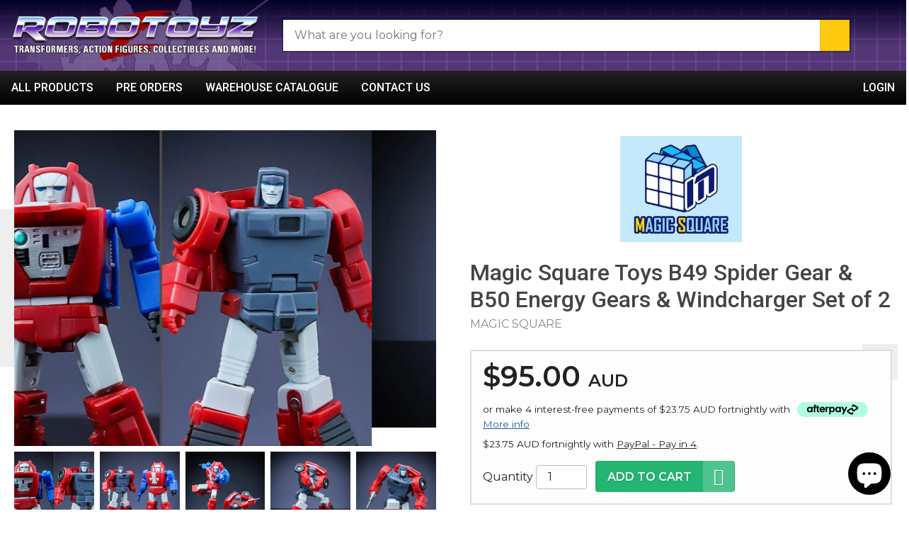

--- FILE ---
content_type: text/html; charset=utf-8
request_url: https://www.robotoyz.net/products/magic-square-toys-b49-spider-gear-b50-energy-gears-windcharger-set-of-2
body_size: 20507
content:
<!doctype html>
<html lang="en">
<head>
	<meta charset="utf-8">
  	<meta name="viewport" content="width=device-width, initial-scale=1">
	<meta name="theme-color" content="#211543">
	<meta name="msapplication-navbutton-color" content="#211543">
	<meta name="apple-mobile-web-app-status-bar-style" content="#211543">

	
	<title>Magic Square Toys B49 Spider Gear &amp; B50 Energy Gears &amp; Windcharger Set | AFI &amp; Robotoyz</title>
	

	<link rel="preconnect" href="https://fonts.gstatic.com">
	<link rel="stylesheet" href="https://fonts.googleapis.com/css?family=Montserrat:400,600,700|Roboto:400,500&amp;display=swap">

	
	<meta name="description" content="Product Description The Magic Square MS-B49 Spider Gear &amp;amp; MS-B50 Energy convert from robots to cars. Spider Gear and Energy come a set of weapons and accessories. Product Features Spider Gear: 2.76 inches (7cm) Energy: 2.76 inches (7cm) Made of Polyamides (PA Plastic) Convert from robots to cars Box Contents Spider" />
	

	<link rel="apple-touch-icon" sizes="180x180" href="//www.robotoyz.net/cdn/shop/t/5/assets/apple-touch-icon.png?v=44817773232356475271610241282">
	<link rel="icon" type="image/png" sizes="32x32" href="//www.robotoyz.net/cdn/shop/t/5/assets/favicon-32x32.png?v=157728146030992033231610241284">
	<link rel="icon" type="image/png" sizes="16x16" href="//www.robotoyz.net/cdn/shop/t/5/assets/favicon-16x16.png?v=144651170197531248111610241283">

	<script>window.performance && window.performance.mark && window.performance.mark('shopify.content_for_header.start');</script><meta name="facebook-domain-verification" content="623frnhg55mtntbgdfou2ovf510tqx">
<meta name="facebook-domain-verification" content="g4hklr3niikkdjr0c4pe8euinye9tu">
<meta id="shopify-digital-wallet" name="shopify-digital-wallet" content="/10859116/digital_wallets/dialog">
<meta name="shopify-checkout-api-token" content="6dc1fb7899096e7c51f078e06aefc85a">
<meta id="in-context-paypal-metadata" data-shop-id="10859116" data-venmo-supported="false" data-environment="production" data-locale="en_US" data-paypal-v4="true" data-currency="AUD">
<link rel="alternate" type="application/json+oembed" href="https://www.robotoyz.net/products/magic-square-toys-b49-spider-gear-b50-energy-gears-windcharger-set-of-2.oembed">
<script async="async" src="/checkouts/internal/preloads.js?locale=en-AU"></script>
<link rel="preconnect" href="https://shop.app" crossorigin="anonymous">
<script async="async" src="https://shop.app/checkouts/internal/preloads.js?locale=en-AU&shop_id=10859116" crossorigin="anonymous"></script>
<script id="apple-pay-shop-capabilities" type="application/json">{"shopId":10859116,"countryCode":"AU","currencyCode":"AUD","merchantCapabilities":["supports3DS"],"merchantId":"gid:\/\/shopify\/Shop\/10859116","merchantName":"AFI \u0026 Robotoyz","requiredBillingContactFields":["postalAddress","email","phone"],"requiredShippingContactFields":["postalAddress","email","phone"],"shippingType":"shipping","supportedNetworks":["visa","masterCard","amex","jcb"],"total":{"type":"pending","label":"AFI \u0026 Robotoyz","amount":"1.00"},"shopifyPaymentsEnabled":true,"supportsSubscriptions":true}</script>
<script id="shopify-features" type="application/json">{"accessToken":"6dc1fb7899096e7c51f078e06aefc85a","betas":["rich-media-storefront-analytics"],"domain":"www.robotoyz.net","predictiveSearch":true,"shopId":10859116,"locale":"en"}</script>
<script>var Shopify = Shopify || {};
Shopify.shop = "robotoyz.myshopify.com";
Shopify.locale = "en";
Shopify.currency = {"active":"AUD","rate":"1.0"};
Shopify.country = "AU";
Shopify.theme = {"name":"Robotoyz 2021","id":83584352331,"schema_name":null,"schema_version":null,"theme_store_id":null,"role":"main"};
Shopify.theme.handle = "null";
Shopify.theme.style = {"id":null,"handle":null};
Shopify.cdnHost = "www.robotoyz.net/cdn";
Shopify.routes = Shopify.routes || {};
Shopify.routes.root = "/";</script>
<script type="module">!function(o){(o.Shopify=o.Shopify||{}).modules=!0}(window);</script>
<script>!function(o){function n(){var o=[];function n(){o.push(Array.prototype.slice.apply(arguments))}return n.q=o,n}var t=o.Shopify=o.Shopify||{};t.loadFeatures=n(),t.autoloadFeatures=n()}(window);</script>
<script>
  window.ShopifyPay = window.ShopifyPay || {};
  window.ShopifyPay.apiHost = "shop.app\/pay";
  window.ShopifyPay.redirectState = null;
</script>
<script id="shop-js-analytics" type="application/json">{"pageType":"product"}</script>
<script defer="defer" async type="module" src="//www.robotoyz.net/cdn/shopifycloud/shop-js/modules/v2/client.init-shop-cart-sync_D0dqhulL.en.esm.js"></script>
<script defer="defer" async type="module" src="//www.robotoyz.net/cdn/shopifycloud/shop-js/modules/v2/chunk.common_CpVO7qML.esm.js"></script>
<script type="module">
  await import("//www.robotoyz.net/cdn/shopifycloud/shop-js/modules/v2/client.init-shop-cart-sync_D0dqhulL.en.esm.js");
await import("//www.robotoyz.net/cdn/shopifycloud/shop-js/modules/v2/chunk.common_CpVO7qML.esm.js");

  window.Shopify.SignInWithShop?.initShopCartSync?.({"fedCMEnabled":true,"windoidEnabled":true});

</script>
<script>
  window.Shopify = window.Shopify || {};
  if (!window.Shopify.featureAssets) window.Shopify.featureAssets = {};
  window.Shopify.featureAssets['shop-js'] = {"shop-cart-sync":["modules/v2/client.shop-cart-sync_D9bwt38V.en.esm.js","modules/v2/chunk.common_CpVO7qML.esm.js"],"init-fed-cm":["modules/v2/client.init-fed-cm_BJ8NPuHe.en.esm.js","modules/v2/chunk.common_CpVO7qML.esm.js"],"init-shop-email-lookup-coordinator":["modules/v2/client.init-shop-email-lookup-coordinator_pVrP2-kG.en.esm.js","modules/v2/chunk.common_CpVO7qML.esm.js"],"shop-cash-offers":["modules/v2/client.shop-cash-offers_CNh7FWN-.en.esm.js","modules/v2/chunk.common_CpVO7qML.esm.js","modules/v2/chunk.modal_DKF6x0Jh.esm.js"],"init-shop-cart-sync":["modules/v2/client.init-shop-cart-sync_D0dqhulL.en.esm.js","modules/v2/chunk.common_CpVO7qML.esm.js"],"init-windoid":["modules/v2/client.init-windoid_DaoAelzT.en.esm.js","modules/v2/chunk.common_CpVO7qML.esm.js"],"shop-toast-manager":["modules/v2/client.shop-toast-manager_1DND8Tac.en.esm.js","modules/v2/chunk.common_CpVO7qML.esm.js"],"pay-button":["modules/v2/client.pay-button_CFeQi1r6.en.esm.js","modules/v2/chunk.common_CpVO7qML.esm.js"],"shop-button":["modules/v2/client.shop-button_Ca94MDdQ.en.esm.js","modules/v2/chunk.common_CpVO7qML.esm.js"],"shop-login-button":["modules/v2/client.shop-login-button_DPYNfp1Z.en.esm.js","modules/v2/chunk.common_CpVO7qML.esm.js","modules/v2/chunk.modal_DKF6x0Jh.esm.js"],"avatar":["modules/v2/client.avatar_BTnouDA3.en.esm.js"],"shop-follow-button":["modules/v2/client.shop-follow-button_BMKh4nJE.en.esm.js","modules/v2/chunk.common_CpVO7qML.esm.js","modules/v2/chunk.modal_DKF6x0Jh.esm.js"],"init-customer-accounts-sign-up":["modules/v2/client.init-customer-accounts-sign-up_CJXi5kRN.en.esm.js","modules/v2/client.shop-login-button_DPYNfp1Z.en.esm.js","modules/v2/chunk.common_CpVO7qML.esm.js","modules/v2/chunk.modal_DKF6x0Jh.esm.js"],"init-shop-for-new-customer-accounts":["modules/v2/client.init-shop-for-new-customer-accounts_BoBxkgWu.en.esm.js","modules/v2/client.shop-login-button_DPYNfp1Z.en.esm.js","modules/v2/chunk.common_CpVO7qML.esm.js","modules/v2/chunk.modal_DKF6x0Jh.esm.js"],"init-customer-accounts":["modules/v2/client.init-customer-accounts_DCuDTzpR.en.esm.js","modules/v2/client.shop-login-button_DPYNfp1Z.en.esm.js","modules/v2/chunk.common_CpVO7qML.esm.js","modules/v2/chunk.modal_DKF6x0Jh.esm.js"],"checkout-modal":["modules/v2/client.checkout-modal_U_3e4VxF.en.esm.js","modules/v2/chunk.common_CpVO7qML.esm.js","modules/v2/chunk.modal_DKF6x0Jh.esm.js"],"lead-capture":["modules/v2/client.lead-capture_DEgn0Z8u.en.esm.js","modules/v2/chunk.common_CpVO7qML.esm.js","modules/v2/chunk.modal_DKF6x0Jh.esm.js"],"shop-login":["modules/v2/client.shop-login_CoM5QKZ_.en.esm.js","modules/v2/chunk.common_CpVO7qML.esm.js","modules/v2/chunk.modal_DKF6x0Jh.esm.js"],"payment-terms":["modules/v2/client.payment-terms_BmrqWn8r.en.esm.js","modules/v2/chunk.common_CpVO7qML.esm.js","modules/v2/chunk.modal_DKF6x0Jh.esm.js"]};
</script>
<script id="__st">var __st={"a":10859116,"offset":-18000,"reqid":"b6a9509c-99d8-43cc-9586-5c4e86be76d5-1765063217","pageurl":"www.robotoyz.net\/products\/magic-square-toys-b49-spider-gear-b50-energy-gears-windcharger-set-of-2","u":"fe55e04f0328","p":"product","rtyp":"product","rid":8847711535387};</script>
<script>window.ShopifyPaypalV4VisibilityTracking = true;</script>
<script id="captcha-bootstrap">!function(){'use strict';const t='contact',e='account',n='new_comment',o=[[t,t],['blogs',n],['comments',n],[t,'customer']],c=[[e,'customer_login'],[e,'guest_login'],[e,'recover_customer_password'],[e,'create_customer']],r=t=>t.map((([t,e])=>`form[action*='/${t}']:not([data-nocaptcha='true']) input[name='form_type'][value='${e}']`)).join(','),a=t=>()=>t?[...document.querySelectorAll(t)].map((t=>t.form)):[];function s(){const t=[...o],e=r(t);return a(e)}const i='password',u='form_key',d=['recaptcha-v3-token','g-recaptcha-response','h-captcha-response',i],f=()=>{try{return window.sessionStorage}catch{return}},m='__shopify_v',_=t=>t.elements[u];function p(t,e,n=!1){try{const o=window.sessionStorage,c=JSON.parse(o.getItem(e)),{data:r}=function(t){const{data:e,action:n}=t;return t[m]||n?{data:e,action:n}:{data:t,action:n}}(c);for(const[e,n]of Object.entries(r))t.elements[e]&&(t.elements[e].value=n);n&&o.removeItem(e)}catch(o){console.error('form repopulation failed',{error:o})}}const l='form_type',E='cptcha';function T(t){t.dataset[E]=!0}const w=window,h=w.document,L='Shopify',v='ce_forms',y='captcha';let A=!1;((t,e)=>{const n=(g='f06e6c50-85a8-45c8-87d0-21a2b65856fe',I='https://cdn.shopify.com/shopifycloud/storefront-forms-hcaptcha/ce_storefront_forms_captcha_hcaptcha.v1.5.2.iife.js',D={infoText:'Protected by hCaptcha',privacyText:'Privacy',termsText:'Terms'},(t,e,n)=>{const o=w[L][v],c=o.bindForm;if(c)return c(t,g,e,D).then(n);var r;o.q.push([[t,g,e,D],n]),r=I,A||(h.body.append(Object.assign(h.createElement('script'),{id:'captcha-provider',async:!0,src:r})),A=!0)});var g,I,D;w[L]=w[L]||{},w[L][v]=w[L][v]||{},w[L][v].q=[],w[L][y]=w[L][y]||{},w[L][y].protect=function(t,e){n(t,void 0,e),T(t)},Object.freeze(w[L][y]),function(t,e,n,w,h,L){const[v,y,A,g]=function(t,e,n){const i=e?o:[],u=t?c:[],d=[...i,...u],f=r(d),m=r(i),_=r(d.filter((([t,e])=>n.includes(e))));return[a(f),a(m),a(_),s()]}(w,h,L),I=t=>{const e=t.target;return e instanceof HTMLFormElement?e:e&&e.form},D=t=>v().includes(t);t.addEventListener('submit',(t=>{const e=I(t);if(!e)return;const n=D(e)&&!e.dataset.hcaptchaBound&&!e.dataset.recaptchaBound,o=_(e),c=g().includes(e)&&(!o||!o.value);(n||c)&&t.preventDefault(),c&&!n&&(function(t){try{if(!f())return;!function(t){const e=f();if(!e)return;const n=_(t);if(!n)return;const o=n.value;o&&e.removeItem(o)}(t);const e=Array.from(Array(32),(()=>Math.random().toString(36)[2])).join('');!function(t,e){_(t)||t.append(Object.assign(document.createElement('input'),{type:'hidden',name:u})),t.elements[u].value=e}(t,e),function(t,e){const n=f();if(!n)return;const o=[...t.querySelectorAll(`input[type='${i}']`)].map((({name:t})=>t)),c=[...d,...o],r={};for(const[a,s]of new FormData(t).entries())c.includes(a)||(r[a]=s);n.setItem(e,JSON.stringify({[m]:1,action:t.action,data:r}))}(t,e)}catch(e){console.error('failed to persist form',e)}}(e),e.submit())}));const S=(t,e)=>{t&&!t.dataset[E]&&(n(t,e.some((e=>e===t))),T(t))};for(const o of['focusin','change'])t.addEventListener(o,(t=>{const e=I(t);D(e)&&S(e,y())}));const B=e.get('form_key'),M=e.get(l),P=B&&M;t.addEventListener('DOMContentLoaded',(()=>{const t=y();if(P)for(const e of t)e.elements[l].value===M&&p(e,B);[...new Set([...A(),...v().filter((t=>'true'===t.dataset.shopifyCaptcha))])].forEach((e=>S(e,t)))}))}(h,new URLSearchParams(w.location.search),n,t,e,['guest_login'])})(!0,!0)}();</script>
<script integrity="sha256-52AcMU7V7pcBOXWImdc/TAGTFKeNjmkeM1Pvks/DTgc=" data-source-attribution="shopify.loadfeatures" defer="defer" src="//www.robotoyz.net/cdn/shopifycloud/storefront/assets/storefront/load_feature-81c60534.js" crossorigin="anonymous"></script>
<script crossorigin="anonymous" defer="defer" src="//www.robotoyz.net/cdn/shopifycloud/storefront/assets/shopify_pay/storefront-65b4c6d7.js?v=20250812"></script>
<script data-source-attribution="shopify.dynamic_checkout.dynamic.init">var Shopify=Shopify||{};Shopify.PaymentButton=Shopify.PaymentButton||{isStorefrontPortableWallets:!0,init:function(){window.Shopify.PaymentButton.init=function(){};var t=document.createElement("script");t.src="https://www.robotoyz.net/cdn/shopifycloud/portable-wallets/latest/portable-wallets.en.js",t.type="module",document.head.appendChild(t)}};
</script>
<script data-source-attribution="shopify.dynamic_checkout.buyer_consent">
  function portableWalletsHideBuyerConsent(e){var t=document.getElementById("shopify-buyer-consent"),n=document.getElementById("shopify-subscription-policy-button");t&&n&&(t.classList.add("hidden"),t.setAttribute("aria-hidden","true"),n.removeEventListener("click",e))}function portableWalletsShowBuyerConsent(e){var t=document.getElementById("shopify-buyer-consent"),n=document.getElementById("shopify-subscription-policy-button");t&&n&&(t.classList.remove("hidden"),t.removeAttribute("aria-hidden"),n.addEventListener("click",e))}window.Shopify?.PaymentButton&&(window.Shopify.PaymentButton.hideBuyerConsent=portableWalletsHideBuyerConsent,window.Shopify.PaymentButton.showBuyerConsent=portableWalletsShowBuyerConsent);
</script>
<script data-source-attribution="shopify.dynamic_checkout.cart.bootstrap">document.addEventListener("DOMContentLoaded",(function(){function t(){return document.querySelector("shopify-accelerated-checkout-cart, shopify-accelerated-checkout")}if(t())Shopify.PaymentButton.init();else{new MutationObserver((function(e,n){t()&&(Shopify.PaymentButton.init(),n.disconnect())})).observe(document.body,{childList:!0,subtree:!0})}}));
</script>
<script id='scb4127' type='text/javascript' async='' src='https://www.robotoyz.net/cdn/shopifycloud/privacy-banner/storefront-banner.js'></script><link id="shopify-accelerated-checkout-styles" rel="stylesheet" media="screen" href="https://www.robotoyz.net/cdn/shopifycloud/portable-wallets/latest/accelerated-checkout-backwards-compat.css" crossorigin="anonymous">
<style id="shopify-accelerated-checkout-cart">
        #shopify-buyer-consent {
  margin-top: 1em;
  display: inline-block;
  width: 100%;
}

#shopify-buyer-consent.hidden {
  display: none;
}

#shopify-subscription-policy-button {
  background: none;
  border: none;
  padding: 0;
  text-decoration: underline;
  font-size: inherit;
  cursor: pointer;
}

#shopify-subscription-policy-button::before {
  box-shadow: none;
}

      </style>

<script>window.performance && window.performance.mark && window.performance.mark('shopify.content_for_header.end');</script>

    <script src="https://kit.fontawesome.com/13cc146886.js" crossorigin="anonymous" async></script>

	<link rel="canonical" href="https://www.robotoyz.net/products/magic-square-toys-b49-spider-gear-b50-energy-gears-windcharger-set-of-2" />
	<link rel="stylesheet" href="https://cdnjs.cloudflare.com/ajax/libs/slick-carousel/1.6.0/slick-theme.min.css" integrity="sha512-L/EyzxvZCddd652hKB4w2gEaZgCZSOaH0Ia6JoEGysTu27VnWvej5ipuBnru/iDhPWMO0AvwiVd0HHVUHWeDRA==" crossorigin="anonymous" />
	<link rel="stylesheet" href="https://cdnjs.cloudflare.com/ajax/libs/slick-carousel/1.6.0/slick.min.css" integrity="sha512-0OCvzZyRsIJ9Rg7O1S+Wf9ucukmVhyOg3h5eBG05aeH4NjG78fCEaEX3ofvndmukzENiX24fK5X/jPr6Y8yIdg==" crossorigin="anonymous" />
	<link href="//www.robotoyz.net/cdn/shop/t/5/assets/style.min.css?v=142375006540424067001688871293" rel="stylesheet" type="text/css" media="all" />
<script src="https://cdn.shopify.com/extensions/7bc9bb47-adfa-4267-963e-cadee5096caf/inbox-1252/assets/inbox-chat-loader.js" type="text/javascript" defer="defer"></script>
<meta property="og:image" content="https://cdn.shopify.com/s/files/1/1085/9116/files/Image259.jpg?v=1704631296" />
<meta property="og:image:secure_url" content="https://cdn.shopify.com/s/files/1/1085/9116/files/Image259.jpg?v=1704631296" />
<meta property="og:image:width" content="720" />
<meta property="og:image:height" content="540" />
<link href="https://monorail-edge.shopifysvc.com" rel="dns-prefetch">
<script>(function(){if ("sendBeacon" in navigator && "performance" in window) {try {var session_token_from_headers = performance.getEntriesByType('navigation')[0].serverTiming.find(x => x.name == '_s').description;} catch {var session_token_from_headers = undefined;}var session_cookie_matches = document.cookie.match(/_shopify_s=([^;]*)/);var session_token_from_cookie = session_cookie_matches && session_cookie_matches.length === 2 ? session_cookie_matches[1] : "";var session_token = session_token_from_headers || session_token_from_cookie || "";function handle_abandonment_event(e) {var entries = performance.getEntries().filter(function(entry) {return /monorail-edge.shopifysvc.com/.test(entry.name);});if (!window.abandonment_tracked && entries.length === 0) {window.abandonment_tracked = true;var currentMs = Date.now();var navigation_start = performance.timing.navigationStart;var payload = {shop_id: 10859116,url: window.location.href,navigation_start,duration: currentMs - navigation_start,session_token,page_type: "product"};window.navigator.sendBeacon("https://monorail-edge.shopifysvc.com/v1/produce", JSON.stringify({schema_id: "online_store_buyer_site_abandonment/1.1",payload: payload,metadata: {event_created_at_ms: currentMs,event_sent_at_ms: currentMs}}));}}window.addEventListener('pagehide', handle_abandonment_event);}}());</script>
<script id="web-pixels-manager-setup">(function e(e,d,r,n,o){if(void 0===o&&(o={}),!Boolean(null===(a=null===(i=window.Shopify)||void 0===i?void 0:i.analytics)||void 0===a?void 0:a.replayQueue)){var i,a;window.Shopify=window.Shopify||{};var t=window.Shopify;t.analytics=t.analytics||{};var s=t.analytics;s.replayQueue=[],s.publish=function(e,d,r){return s.replayQueue.push([e,d,r]),!0};try{self.performance.mark("wpm:start")}catch(e){}var l=function(){var e={modern:/Edge?\/(1{2}[4-9]|1[2-9]\d|[2-9]\d{2}|\d{4,})\.\d+(\.\d+|)|Firefox\/(1{2}[4-9]|1[2-9]\d|[2-9]\d{2}|\d{4,})\.\d+(\.\d+|)|Chrom(ium|e)\/(9{2}|\d{3,})\.\d+(\.\d+|)|(Maci|X1{2}).+ Version\/(15\.\d+|(1[6-9]|[2-9]\d|\d{3,})\.\d+)([,.]\d+|)( \(\w+\)|)( Mobile\/\w+|) Safari\/|Chrome.+OPR\/(9{2}|\d{3,})\.\d+\.\d+|(CPU[ +]OS|iPhone[ +]OS|CPU[ +]iPhone|CPU IPhone OS|CPU iPad OS)[ +]+(15[._]\d+|(1[6-9]|[2-9]\d|\d{3,})[._]\d+)([._]\d+|)|Android:?[ /-](13[3-9]|1[4-9]\d|[2-9]\d{2}|\d{4,})(\.\d+|)(\.\d+|)|Android.+Firefox\/(13[5-9]|1[4-9]\d|[2-9]\d{2}|\d{4,})\.\d+(\.\d+|)|Android.+Chrom(ium|e)\/(13[3-9]|1[4-9]\d|[2-9]\d{2}|\d{4,})\.\d+(\.\d+|)|SamsungBrowser\/([2-9]\d|\d{3,})\.\d+/,legacy:/Edge?\/(1[6-9]|[2-9]\d|\d{3,})\.\d+(\.\d+|)|Firefox\/(5[4-9]|[6-9]\d|\d{3,})\.\d+(\.\d+|)|Chrom(ium|e)\/(5[1-9]|[6-9]\d|\d{3,})\.\d+(\.\d+|)([\d.]+$|.*Safari\/(?![\d.]+ Edge\/[\d.]+$))|(Maci|X1{2}).+ Version\/(10\.\d+|(1[1-9]|[2-9]\d|\d{3,})\.\d+)([,.]\d+|)( \(\w+\)|)( Mobile\/\w+|) Safari\/|Chrome.+OPR\/(3[89]|[4-9]\d|\d{3,})\.\d+\.\d+|(CPU[ +]OS|iPhone[ +]OS|CPU[ +]iPhone|CPU IPhone OS|CPU iPad OS)[ +]+(10[._]\d+|(1[1-9]|[2-9]\d|\d{3,})[._]\d+)([._]\d+|)|Android:?[ /-](13[3-9]|1[4-9]\d|[2-9]\d{2}|\d{4,})(\.\d+|)(\.\d+|)|Mobile Safari.+OPR\/([89]\d|\d{3,})\.\d+\.\d+|Android.+Firefox\/(13[5-9]|1[4-9]\d|[2-9]\d{2}|\d{4,})\.\d+(\.\d+|)|Android.+Chrom(ium|e)\/(13[3-9]|1[4-9]\d|[2-9]\d{2}|\d{4,})\.\d+(\.\d+|)|Android.+(UC? ?Browser|UCWEB|U3)[ /]?(15\.([5-9]|\d{2,})|(1[6-9]|[2-9]\d|\d{3,})\.\d+)\.\d+|SamsungBrowser\/(5\.\d+|([6-9]|\d{2,})\.\d+)|Android.+MQ{2}Browser\/(14(\.(9|\d{2,})|)|(1[5-9]|[2-9]\d|\d{3,})(\.\d+|))(\.\d+|)|K[Aa][Ii]OS\/(3\.\d+|([4-9]|\d{2,})\.\d+)(\.\d+|)/},d=e.modern,r=e.legacy,n=navigator.userAgent;return n.match(d)?"modern":n.match(r)?"legacy":"unknown"}(),u="modern"===l?"modern":"legacy",c=(null!=n?n:{modern:"",legacy:""})[u],f=function(e){return[e.baseUrl,"/wpm","/b",e.hashVersion,"modern"===e.buildTarget?"m":"l",".js"].join("")}({baseUrl:d,hashVersion:r,buildTarget:u}),m=function(e){var d=e.version,r=e.bundleTarget,n=e.surface,o=e.pageUrl,i=e.monorailEndpoint;return{emit:function(e){var a=e.status,t=e.errorMsg,s=(new Date).getTime(),l=JSON.stringify({metadata:{event_sent_at_ms:s},events:[{schema_id:"web_pixels_manager_load/3.1",payload:{version:d,bundle_target:r,page_url:o,status:a,surface:n,error_msg:t},metadata:{event_created_at_ms:s}}]});if(!i)return console&&console.warn&&console.warn("[Web Pixels Manager] No Monorail endpoint provided, skipping logging."),!1;try{return self.navigator.sendBeacon.bind(self.navigator)(i,l)}catch(e){}var u=new XMLHttpRequest;try{return u.open("POST",i,!0),u.setRequestHeader("Content-Type","text/plain"),u.send(l),!0}catch(e){return console&&console.warn&&console.warn("[Web Pixels Manager] Got an unhandled error while logging to Monorail."),!1}}}}({version:r,bundleTarget:l,surface:e.surface,pageUrl:self.location.href,monorailEndpoint:e.monorailEndpoint});try{o.browserTarget=l,function(e){var d=e.src,r=e.async,n=void 0===r||r,o=e.onload,i=e.onerror,a=e.sri,t=e.scriptDataAttributes,s=void 0===t?{}:t,l=document.createElement("script"),u=document.querySelector("head"),c=document.querySelector("body");if(l.async=n,l.src=d,a&&(l.integrity=a,l.crossOrigin="anonymous"),s)for(var f in s)if(Object.prototype.hasOwnProperty.call(s,f))try{l.dataset[f]=s[f]}catch(e){}if(o&&l.addEventListener("load",o),i&&l.addEventListener("error",i),u)u.appendChild(l);else{if(!c)throw new Error("Did not find a head or body element to append the script");c.appendChild(l)}}({src:f,async:!0,onload:function(){if(!function(){var e,d;return Boolean(null===(d=null===(e=window.Shopify)||void 0===e?void 0:e.analytics)||void 0===d?void 0:d.initialized)}()){var d=window.webPixelsManager.init(e)||void 0;if(d){var r=window.Shopify.analytics;r.replayQueue.forEach((function(e){var r=e[0],n=e[1],o=e[2];d.publishCustomEvent(r,n,o)})),r.replayQueue=[],r.publish=d.publishCustomEvent,r.visitor=d.visitor,r.initialized=!0}}},onerror:function(){return m.emit({status:"failed",errorMsg:"".concat(f," has failed to load")})},sri:function(e){var d=/^sha384-[A-Za-z0-9+/=]+$/;return"string"==typeof e&&d.test(e)}(c)?c:"",scriptDataAttributes:o}),m.emit({status:"loading"})}catch(e){m.emit({status:"failed",errorMsg:(null==e?void 0:e.message)||"Unknown error"})}}})({shopId: 10859116,storefrontBaseUrl: "https://www.robotoyz.net",extensionsBaseUrl: "https://extensions.shopifycdn.com/cdn/shopifycloud/web-pixels-manager",monorailEndpoint: "https://monorail-edge.shopifysvc.com/unstable/produce_batch",surface: "storefront-renderer",enabledBetaFlags: ["2dca8a86"],webPixelsConfigList: [{"id":"313098523","configuration":"{\"pixel_id\":\"1282835535464913\",\"pixel_type\":\"facebook_pixel\",\"metaapp_system_user_token\":\"-\"}","eventPayloadVersion":"v1","runtimeContext":"OPEN","scriptVersion":"ca16bc87fe92b6042fbaa3acc2fbdaa6","type":"APP","apiClientId":2329312,"privacyPurposes":["ANALYTICS","MARKETING","SALE_OF_DATA"],"dataSharingAdjustments":{"protectedCustomerApprovalScopes":["read_customer_address","read_customer_email","read_customer_name","read_customer_personal_data","read_customer_phone"]}},{"id":"shopify-app-pixel","configuration":"{}","eventPayloadVersion":"v1","runtimeContext":"STRICT","scriptVersion":"0450","apiClientId":"shopify-pixel","type":"APP","privacyPurposes":["ANALYTICS","MARKETING"]},{"id":"shopify-custom-pixel","eventPayloadVersion":"v1","runtimeContext":"LAX","scriptVersion":"0450","apiClientId":"shopify-pixel","type":"CUSTOM","privacyPurposes":["ANALYTICS","MARKETING"]}],isMerchantRequest: false,initData: {"shop":{"name":"AFI \u0026 Robotoyz","paymentSettings":{"currencyCode":"AUD"},"myshopifyDomain":"robotoyz.myshopify.com","countryCode":"AU","storefrontUrl":"https:\/\/www.robotoyz.net"},"customer":null,"cart":null,"checkout":null,"productVariants":[{"price":{"amount":95.0,"currencyCode":"AUD"},"product":{"title":"Magic Square Toys B49 Spider Gear \u0026 B50 Energy Gears \u0026 Windcharger Set of 2","vendor":"MAGIC SQUARE","id":"8847711535387","untranslatedTitle":"Magic Square Toys B49 Spider Gear \u0026 B50 Energy Gears \u0026 Windcharger Set of 2","url":"\/products\/magic-square-toys-b49-spider-gear-b50-energy-gears-windcharger-set-of-2","type":"Transformers \u0026 Robots"},"id":"47581954703643","image":{"src":"\/\/www.robotoyz.net\/cdn\/shop\/files\/Image259.jpg?v=1704631296"},"sku":"","title":"Default Title","untranslatedTitle":"Default Title"}],"purchasingCompany":null},},"https://www.robotoyz.net/cdn","ae1676cfwd2530674p4253c800m34e853cb",{"modern":"","legacy":""},{"shopId":"10859116","storefrontBaseUrl":"https:\/\/www.robotoyz.net","extensionBaseUrl":"https:\/\/extensions.shopifycdn.com\/cdn\/shopifycloud\/web-pixels-manager","surface":"storefront-renderer","enabledBetaFlags":"[\"2dca8a86\"]","isMerchantRequest":"false","hashVersion":"ae1676cfwd2530674p4253c800m34e853cb","publish":"custom","events":"[[\"page_viewed\",{}],[\"product_viewed\",{\"productVariant\":{\"price\":{\"amount\":95.0,\"currencyCode\":\"AUD\"},\"product\":{\"title\":\"Magic Square Toys B49 Spider Gear \u0026 B50 Energy Gears \u0026 Windcharger Set of 2\",\"vendor\":\"MAGIC SQUARE\",\"id\":\"8847711535387\",\"untranslatedTitle\":\"Magic Square Toys B49 Spider Gear \u0026 B50 Energy Gears \u0026 Windcharger Set of 2\",\"url\":\"\/products\/magic-square-toys-b49-spider-gear-b50-energy-gears-windcharger-set-of-2\",\"type\":\"Transformers \u0026 Robots\"},\"id\":\"47581954703643\",\"image\":{\"src\":\"\/\/www.robotoyz.net\/cdn\/shop\/files\/Image259.jpg?v=1704631296\"},\"sku\":\"\",\"title\":\"Default Title\",\"untranslatedTitle\":\"Default Title\"}}]]"});</script><script>
  window.ShopifyAnalytics = window.ShopifyAnalytics || {};
  window.ShopifyAnalytics.meta = window.ShopifyAnalytics.meta || {};
  window.ShopifyAnalytics.meta.currency = 'AUD';
  var meta = {"product":{"id":8847711535387,"gid":"gid:\/\/shopify\/Product\/8847711535387","vendor":"MAGIC SQUARE","type":"Transformers \u0026 Robots","variants":[{"id":47581954703643,"price":9500,"name":"Magic Square Toys B49 Spider Gear \u0026 B50 Energy Gears \u0026 Windcharger Set of 2","public_title":null,"sku":""}],"remote":false},"page":{"pageType":"product","resourceType":"product","resourceId":8847711535387}};
  for (var attr in meta) {
    window.ShopifyAnalytics.meta[attr] = meta[attr];
  }
</script>
<script class="analytics">
  (function () {
    var customDocumentWrite = function(content) {
      var jquery = null;

      if (window.jQuery) {
        jquery = window.jQuery;
      } else if (window.Checkout && window.Checkout.$) {
        jquery = window.Checkout.$;
      }

      if (jquery) {
        jquery('body').append(content);
      }
    };

    var hasLoggedConversion = function(token) {
      if (token) {
        return document.cookie.indexOf('loggedConversion=' + token) !== -1;
      }
      return false;
    }

    var setCookieIfConversion = function(token) {
      if (token) {
        var twoMonthsFromNow = new Date(Date.now());
        twoMonthsFromNow.setMonth(twoMonthsFromNow.getMonth() + 2);

        document.cookie = 'loggedConversion=' + token + '; expires=' + twoMonthsFromNow;
      }
    }

    var trekkie = window.ShopifyAnalytics.lib = window.trekkie = window.trekkie || [];
    if (trekkie.integrations) {
      return;
    }
    trekkie.methods = [
      'identify',
      'page',
      'ready',
      'track',
      'trackForm',
      'trackLink'
    ];
    trekkie.factory = function(method) {
      return function() {
        var args = Array.prototype.slice.call(arguments);
        args.unshift(method);
        trekkie.push(args);
        return trekkie;
      };
    };
    for (var i = 0; i < trekkie.methods.length; i++) {
      var key = trekkie.methods[i];
      trekkie[key] = trekkie.factory(key);
    }
    trekkie.load = function(config) {
      trekkie.config = config || {};
      trekkie.config.initialDocumentCookie = document.cookie;
      var first = document.getElementsByTagName('script')[0];
      var script = document.createElement('script');
      script.type = 'text/javascript';
      script.onerror = function(e) {
        var scriptFallback = document.createElement('script');
        scriptFallback.type = 'text/javascript';
        scriptFallback.onerror = function(error) {
                var Monorail = {
      produce: function produce(monorailDomain, schemaId, payload) {
        var currentMs = new Date().getTime();
        var event = {
          schema_id: schemaId,
          payload: payload,
          metadata: {
            event_created_at_ms: currentMs,
            event_sent_at_ms: currentMs
          }
        };
        return Monorail.sendRequest("https://" + monorailDomain + "/v1/produce", JSON.stringify(event));
      },
      sendRequest: function sendRequest(endpointUrl, payload) {
        // Try the sendBeacon API
        if (window && window.navigator && typeof window.navigator.sendBeacon === 'function' && typeof window.Blob === 'function' && !Monorail.isIos12()) {
          var blobData = new window.Blob([payload], {
            type: 'text/plain'
          });

          if (window.navigator.sendBeacon(endpointUrl, blobData)) {
            return true;
          } // sendBeacon was not successful

        } // XHR beacon

        var xhr = new XMLHttpRequest();

        try {
          xhr.open('POST', endpointUrl);
          xhr.setRequestHeader('Content-Type', 'text/plain');
          xhr.send(payload);
        } catch (e) {
          console.log(e);
        }

        return false;
      },
      isIos12: function isIos12() {
        return window.navigator.userAgent.lastIndexOf('iPhone; CPU iPhone OS 12_') !== -1 || window.navigator.userAgent.lastIndexOf('iPad; CPU OS 12_') !== -1;
      }
    };
    Monorail.produce('monorail-edge.shopifysvc.com',
      'trekkie_storefront_load_errors/1.1',
      {shop_id: 10859116,
      theme_id: 83584352331,
      app_name: "storefront",
      context_url: window.location.href,
      source_url: "//www.robotoyz.net/cdn/s/trekkie.storefront.94e7babdf2ec3663c2b14be7d5a3b25b9303ebb0.min.js"});

        };
        scriptFallback.async = true;
        scriptFallback.src = '//www.robotoyz.net/cdn/s/trekkie.storefront.94e7babdf2ec3663c2b14be7d5a3b25b9303ebb0.min.js';
        first.parentNode.insertBefore(scriptFallback, first);
      };
      script.async = true;
      script.src = '//www.robotoyz.net/cdn/s/trekkie.storefront.94e7babdf2ec3663c2b14be7d5a3b25b9303ebb0.min.js';
      first.parentNode.insertBefore(script, first);
    };
    trekkie.load(
      {"Trekkie":{"appName":"storefront","development":false,"defaultAttributes":{"shopId":10859116,"isMerchantRequest":null,"themeId":83584352331,"themeCityHash":"3332958081534307223","contentLanguage":"en","currency":"AUD","eventMetadataId":"304b3821-6e04-4c2c-a5a4-8ff3a62e0b5a"},"isServerSideCookieWritingEnabled":true,"monorailRegion":"shop_domain","enabledBetaFlags":["f0df213a"]},"Session Attribution":{},"S2S":{"facebookCapiEnabled":true,"source":"trekkie-storefront-renderer","apiClientId":580111}}
    );

    var loaded = false;
    trekkie.ready(function() {
      if (loaded) return;
      loaded = true;

      window.ShopifyAnalytics.lib = window.trekkie;

      var originalDocumentWrite = document.write;
      document.write = customDocumentWrite;
      try { window.ShopifyAnalytics.merchantGoogleAnalytics.call(this); } catch(error) {};
      document.write = originalDocumentWrite;

      window.ShopifyAnalytics.lib.page(null,{"pageType":"product","resourceType":"product","resourceId":8847711535387,"shopifyEmitted":true});

      var match = window.location.pathname.match(/checkouts\/(.+)\/(thank_you|post_purchase)/)
      var token = match? match[1]: undefined;
      if (!hasLoggedConversion(token)) {
        setCookieIfConversion(token);
        window.ShopifyAnalytics.lib.track("Viewed Product",{"currency":"AUD","variantId":47581954703643,"productId":8847711535387,"productGid":"gid:\/\/shopify\/Product\/8847711535387","name":"Magic Square Toys B49 Spider Gear \u0026 B50 Energy Gears \u0026 Windcharger Set of 2","price":"95.00","sku":"","brand":"MAGIC SQUARE","variant":null,"category":"Transformers \u0026 Robots","nonInteraction":true,"remote":false},undefined,undefined,{"shopifyEmitted":true});
      window.ShopifyAnalytics.lib.track("monorail:\/\/trekkie_storefront_viewed_product\/1.1",{"currency":"AUD","variantId":47581954703643,"productId":8847711535387,"productGid":"gid:\/\/shopify\/Product\/8847711535387","name":"Magic Square Toys B49 Spider Gear \u0026 B50 Energy Gears \u0026 Windcharger Set of 2","price":"95.00","sku":"","brand":"MAGIC SQUARE","variant":null,"category":"Transformers \u0026 Robots","nonInteraction":true,"remote":false,"referer":"https:\/\/www.robotoyz.net\/products\/magic-square-toys-b49-spider-gear-b50-energy-gears-windcharger-set-of-2"});
      }
    });


        var eventsListenerScript = document.createElement('script');
        eventsListenerScript.async = true;
        eventsListenerScript.src = "//www.robotoyz.net/cdn/shopifycloud/storefront/assets/shop_events_listener-3da45d37.js";
        document.getElementsByTagName('head')[0].appendChild(eventsListenerScript);

})();</script>
<script
  defer
  src="https://www.robotoyz.net/cdn/shopifycloud/perf-kit/shopify-perf-kit-2.1.2.min.js"
  data-application="storefront-renderer"
  data-shop-id="10859116"
  data-render-region="gcp-us-east1"
  data-page-type="product"
  data-theme-instance-id="83584352331"
  data-theme-name=""
  data-theme-version=""
  data-monorail-region="shop_domain"
  data-resource-timing-sampling-rate="10"
  data-shs="true"
  data-shs-beacon="true"
  data-shs-export-with-fetch="true"
  data-shs-logs-sample-rate="1"
></script>
</head>
<body>
	<div id="shopify-section-header" class="shopify-section">	<header class="header">
		<div class="container">
			<div class="header-menu-toggle">
				<a href="#" class="hamburger">
					<span class="hamburger-inner"></span>
					<span class="visuallyhidden">Expand menu</span>
				</a>
			</div>
			<div class="header-logo">
				<a href="https://www.robotoyz.net"><img src="//www.robotoyz.net/cdn/shop/t/5/assets/robotoyz-logo.png?v=23099630041113035991610241315" alt="Robotoyz" /></a>
			</div>
			<div class="header-search">
				<form action="/search" method="get" role="search" autocomplete="off">
					<label for="site-search" class="visuallyhidden">Search Robotoyz</label>
					<input type="text" id="site-search" placeholder="What are you looking for?" name="q" value="">
					<input type="hidden" name="options[prefix]" value="last" aria-hidden="true">
					<button type="submit" aria-label="Search website"><i class="fas fa-search"></i></button>
				</form>
			</div>
			<div class="header-cart">
				<a href="/cart" class="icon">
					<i class="fas fa-shopping-cart"></i>
					<span class="visuallyhidden">View shopping cart</span>
					
				</a>
			</div>
		</div>
		<div class="logo-characters">
			<img src="//www.robotoyz.net/cdn/shop/t/5/assets/logo-characters.png?v=38205236428284580301610858474" alt="Characters" />
		</div>
	</header>

		<nav>
		<div class="container">
			<ul class="primary-nav">
				
					<li>
						<a href="/collections/all">ALL PRODUCTS</a>
						
					</li>
				
					<li>
						<a href="/collections/pre-orders">PRE ORDERS</a>
						
					</li>
				
					<li>
						<a href="/collections/warehouse">WAREHOUSE CATALOGUE</a>
						
					</li>
				
					<li>
						<a href="/pages/contact-us">CONTACT US</a>
						
					</li>
				
			</ul>
			<ul class="utility">
				
					
						<li><a href="https://www.robotoyz.net/customer_authentication/redirect?locale=en&region_country=AU"><i class="fas fa-sign-in-alt"></i> LOGIN</a></li>
					
				
			</ul>
		</div>
	</nav>

	</div>

	<main>
		
    		<div id="shopify-section-product-template" class="shopify-section">

<div class="container">
	<div class="product-page">
		<div class="left">
			<div class="product-gallery">
				<div class="slider">
					
						<div>
							<img src="//www.robotoyz.net/cdn/shop/files/Image259_1000x.jpg?v=1704631296" alt="">
						</div>
					
						<div>
							<img src="//www.robotoyz.net/cdn/shop/files/Image260_1000x.jpg?v=1704631297" alt="">
						</div>
					
						<div>
							<img src="//www.robotoyz.net/cdn/shop/files/Image263_1000x.jpg?v=1704631297" alt="">
						</div>
					
						<div>
							<img src="//www.robotoyz.net/cdn/shop/files/Image267_1000x.jpg?v=1704631296" alt="">
						</div>
					
						<div>
							<img src="//www.robotoyz.net/cdn/shop/files/Image266_1000x.jpg?v=1704631299" alt="">
						</div>
					
						<div>
							<img src="//www.robotoyz.net/cdn/shop/files/Image265_1000x.jpg?v=1704631297" alt="">
						</div>
					
						<div>
							<img src="//www.robotoyz.net/cdn/shop/files/Image264_1000x.jpg?v=1704631298" alt="">
						</div>
					
						<div>
							<img src="//www.robotoyz.net/cdn/shop/files/Image262_1000x.jpg?v=1704631299" alt="">
						</div>
					
						<div>
							<img src="//www.robotoyz.net/cdn/shop/files/Image261_1000x.jpg?v=1704631298" alt="">
						</div>
					
						<div>
							<img src="//www.robotoyz.net/cdn/shop/files/Image268_1000x.jpg?v=1704631298" alt="">
						</div>
					
				</div>
				
					<ul class="slider-nav">
						
							<li>
								<img src="//www.robotoyz.net/cdn/shop/files/Image259_250x.jpg?v=1704631296" alt="">
							</li>
						
							<li>
								<img src="//www.robotoyz.net/cdn/shop/files/Image260_250x.jpg?v=1704631297" alt="">
							</li>
						
							<li>
								<img src="//www.robotoyz.net/cdn/shop/files/Image263_250x.jpg?v=1704631297" alt="">
							</li>
						
							<li>
								<img src="//www.robotoyz.net/cdn/shop/files/Image267_250x.jpg?v=1704631296" alt="">
							</li>
						
							<li>
								<img src="//www.robotoyz.net/cdn/shop/files/Image266_250x.jpg?v=1704631299" alt="">
							</li>
						
							<li>
								<img src="//www.robotoyz.net/cdn/shop/files/Image265_250x.jpg?v=1704631297" alt="">
							</li>
						
							<li>
								<img src="//www.robotoyz.net/cdn/shop/files/Image264_250x.jpg?v=1704631298" alt="">
							</li>
						
							<li>
								<img src="//www.robotoyz.net/cdn/shop/files/Image262_250x.jpg?v=1704631299" alt="">
							</li>
						
							<li>
								<img src="//www.robotoyz.net/cdn/shop/files/Image261_250x.jpg?v=1704631298" alt="">
							</li>
						
							<li>
								<img src="//www.robotoyz.net/cdn/shop/files/Image268_250x.jpg?v=1704631298" alt="">
							</li>
						
					</ul>
				
			</div>
		</div>

		<div class="right ">
			
				
<!-- ["3rd party bots", "magic square", "transformers"]-->

<div class="brand">
	
		<img src="//www.robotoyz.net/cdn/shop/t/5/assets/logo-magicsquare.png?v=134871520954642374211610241297" alt="Magic Square" />
	
</div>

			

			<h1>Magic Square Toys B49 Spider Gear & B50 Energy Gears & Windcharger Set of 2</h1>
			
				<div class="product-vendor">
					MAGIC SQUARE
				</div>
			

			
				<div class="price-panel in-stock">
					<div class="price"><span class=money>$95.00</span> <span class="currency">AUD</span></div>                  

        			<div class="afterpay">
	<!-- Begin Afterpay Liquid Snippet for Shopify v2.1.1 -->
	
	
	
	

	

	
		<p class="afterpay-paragraph" style="display:block;" data-product-id="8847711535387">
			or make 4 interest-free payments of
			$23.75 AUD	fortnightly with
			<a href="https://www.afterpay.com/terms" target="_blank" rel="noopener">
				<img src="https://static.afterpay.com/integration/product-page/logo-afterpay-colour.png" srcset="https://static.afterpay.com/integration/product-page/logo-afterpay-colour.png 1x, https://static.afterpay.com/integration/product-page/logo-afterpay-colour@2x.png 2x, https://static.afterpay.com/integration/product-page/logo-afterpay-colour@3x.png 3x" width="100" height="21" alt="Afterpay" />
			</a>
			<a href="https://www.afterpay.com/terms" target="_blank" rel="noopener">More&nbsp;info</a>
		</p>

		
	
	<!-- End Afterpay Liquid Snippet for Shopify v2.1.1 -->
</div>
                    <div class="pay-in-4">
    <span class="pp-amount">$23.75</span> AUD fortnightly with <a href="https://www.paypal.com/au/webapps/mpp/paypal-payin4" target="_blank">PayPal - Pay in 4</a>.
</div>
   
                    <form id="form-magic-square-toys-b49-spider-gear-b50-energy-gears-windcharger-set-of-2" method="post" action="/cart/add">
						<label for="product-quantity">Quantity</label>
						<input type="number" class="quantity-field" id="product-quantity" name="quantity" value="1" min="1" pattern="[0-9]*">
						<input type="hidden" name="id" value="47581954703643">
						<button onclick="document.getElementById('form-magic-square-toys-b49-spider-gear-b50-energy-gears-windcharger-set-of-2).submit()')"><span>add to cart</span></button>
					</form>
				</div>
			

			
				<meta charset="UTF-8">
<div class="row" data-mce-fragment="1">
<div class="col-md-12" data-mce-fragment="1">
<h2 class="ada-product-h2" data-mce-fragment="1">Product Description</h2>
<p data-mce-fragment="1">The Magic Square MS-B49 Spider Gear &amp; MS-B50 Energy convert from robots to cars. Spider Gear and Energy come a set of weapons and accessories.</p>
</div>
</div>
<div class="row" data-mce-fragment="1">
<div class="col-md-12" data-mce-fragment="1">
<div class="well well-sm" data-mce-fragment="1">
<h3 class="ada-product-h2" data-mce-fragment="1">Product Features</h3>
<ul data-mce-fragment="1">
<li data-mce-fragment="1">Spider Gear: 2.76 inches (7cm)</li>
<li data-mce-fragment="1">Energy: 2.76 inches (7cm)</li>
<li data-mce-fragment="1">Made of Polyamides (PA Plastic)</li>
<li data-mce-fragment="1">Convert from robots to cars</li>
</ul>
</div>
</div>
</div>
<div class="row" data-mce-fragment="1">
<div class="col-md-12" data-mce-fragment="1">
<div class="well well-sm" data-mce-fragment="1">
<h3 class="ada-product-h2" data-mce-fragment="1">Box Contents</h3>
<ul data-mce-fragment="1">
<li data-mce-fragment="1">Spider Gear figure</li>
<li data-mce-fragment="1">Energy figure</li>
<li data-mce-fragment="1">2 Collector cards</li>
<li data-mce-fragment="1">Spider Gear's laughing face</li>
<li data-mce-fragment="1">2 Handguns</li>
<li data-mce-fragment="1">Welding torch</li>
</ul>
</div>
</div>
</div>
			
		</div>
	</div>
</div>

</div>
  		
	</main>

	<div id="shopify-section-footer" class="shopify-section">	<footer>
		<div class="container">
			<div class="customer">
				<h3>CUSTOMER SERVICE</h3>
				<ul class="customer-service">
					
						<li><a href="/pages/contact-us">CONTACT US</a></li>
					
						<li><a href="/pages/terms-and-conditions#privacy">PRIVACY POLICY</a></li>
					
						<li><a href="/pages/terms-and-conditions">TERMS & CONDITIONS</a></li>
					
						<li><a href="/pages/terms-and-conditions#shipping">SHIPPING</a></li>
					
						<li><a href="/pages/terms-and-conditions#refunds">REFUNDS</a></li>
					
						<li><a href=""></a></li>
					
				</ul>
			</div>
			<div class="information">
				<div class="about-us">
					<h3>ABOUT US</h3>
					<p>Robotoyz is an Australian online store specialising in various pop culture collectables and merchandise such as Star Wars, Hasbro Transformers, Takara Transformers, Japanese imports and 3rd party products.</p>
				</div>
				<div class="social-container">
					<div class="follow-us">
						<h3>FOLLOW US</h3>
						
							<a href="https://www.facebook.com/RoboToyz/" title="Follow use on Facebook"><span class="fab fa-facebook-square" aria-hidden="true"></span></a>
						
						
							<a href="https://www.instagram.com/robotoyz44" title="Follow us on Instagram"><span class="fab fa-instagram" aria-hidden="true"></span></a>
						
						
							<a href="https://twitter.com/robotoyz" title="Follow us on Twitter"><span class="fab fa-twitter" aria-hidden="true"></span></a>
						
						
						
						
							<a href="mailto:AFI.sydney@yahoo.com" title="Email us"><span class="fas fa-envelope" aria-hidden="true"></span></a>
						
					</div>
					<div class="payment-methods">
  					    <!-- 	
                        <embed src="//www.robotoyz.net/cdn/shop/t/5/assets/logo-visa.svg?v=163871058277867861961610241312" class="visa">
						<embed src="//www.robotoyz.net/cdn/shop/t/5/assets/logo-mastercard.svg?v=162047982453249126061610241299" class="mastercard">
						<embed src="//www.robotoyz.net/cdn/shop/t/5/assets/logo-paypal.svg?v=89056699004800133471610241302" class="paypal">
						<embed src="//www.robotoyz.net/cdn/shop/t/5/assets/logo-afterpay.svg?v=151940017340150717191610241285.svg" class="afterpay">
						<embed src="//www.robotoyz.net/cdn/shop/t/5/assets/logo-applepay.svg?v=32029602035127080461610241286" class="applepay">
						<embed src="//www.robotoyz.net/cdn/shop/t/5/assets/logo-amex.svg?v=169848161702002715751610241285" class="amex"> -->
					</div>
					<div class="chat-with-us">
					</div>
				</div>
				<div class="copyright">
					Copyright &copy; 2020 Robotoyz
				</div>
			</div>
						<div class="newsletter">
				<h3>NEWSLETTER</h3>

				<form method="post" action="/contact#newsletter-form" id="newsletter-form" accept-charset="UTF-8" class="newsletter-form"><input type="hidden" name="form_type" value="customer" /><input type="hidden" name="utf8" value="✓" />
					

					
						
							<p>Sign up to get exclusive news, deals and discounts straight to your inbox!</p>
							<div class="newsletter-container">
								<input type="hidden" name="contact[tags]" value="newsletter">
								<label for="Email" class="visuallyhidden">Enter your email</label>
								<input
									type="email"
									name="contact[email]"
									id="Email"
									class="newsletter-input"
									value=""
									placeholder="Email address"
									autocorrect="off"
									autocapitalize="off">
								<button type="submit" name="commit" id="Subscribe" class="newsletter-button" aria-label="Subscribe to newsletter"><i class="fas fa-envelope-open-text"></i></button>
							</div>
						
					
				</form>
			</div>
		</div>
		<div class="footer-background">
			<img src="//www.robotoyz.net/cdn/shop/t/5/assets/robotoyz-footer-toon.png?v=52612785077645489671610858473" alt="Robotoyz Footer" />
		</div>
	</footer>

	</div>
	<div id="modal" class="modal">
	<div class="modal-content">
		<h2><span class="title">Filters</span> <span class="close">&times;</span></h2>
	</div>
</div>

	<script
		src="https://cdnjs.cloudflare.com/ajax/libs/jquery/3.5.1/jquery.min.js"
		integrity="sha512-bLT0Qm9VnAYZDflyKcBaQ2gg0hSYNQrJ8RilYldYQ1FxQYoCLtUjuuRuZo+fjqhx/qtq/1itJ0C2ejDxltZVFg=="
		crossorigin="anonymous">
	</script>
	<script
		src="https://cdnjs.cloudflare.com/ajax/libs/slick-carousel/1.6.0/slick.min.js"
		integrity="sha256-4Cr335oZDYg4Di3OwgUOyqSTri0jUm2+7Gf2kH3zp1I="
		crossorigin="anonymous">
	</script>
	<script src="//www.robotoyz.net/cdn/shop/t/5/assets/parallax.min.js?v=173772151938729031871613343721" type="text/javascript"></script>
	<script src="//www.robotoyz.net/cdn/shop/t/5/assets/theme-sections.js?v=102628562461552439701610858474" type="text/javascript"></script>
	<script src="//www.robotoyz.net/cdn/shop/t/5/assets/robotoyz.js?v=76726857562316190741612764166" type="text/javascript"></script>
<div id="shopify-block-Aajk0TllTV2lJZTdoT__15683396631634586217" class="shopify-block shopify-app-block"><script
  id="chat-button-container"
  data-horizontal-position=bottom_right
  data-vertical-position=lowest
  data-icon=chat_bubble
  data-text=no_text
  data-color=#000000
  data-secondary-color=#FFFFFF
  data-ternary-color=#6A6A6A
  
    data-greeting-message=%F0%9F%91%8B+Hi%2C+message+us+with+any+questions.+We%27re+happy+to+help%21
  
  data-domain=www.robotoyz.net
  data-shop-domain=www.robotoyz.net
  data-external-identifier=KSm9r6VbdBRMhXFT3VGPi8FKlccJMg7MLGaX1acmHS0
  
>
</script>


</div><div id="shopify-block-AK0h3cTVsZkRtSWZvY__back-in-stock-restock-alerts-4bb73be2-b7c2-4870-949f-c528145452a3" class="shopify-block shopify-app-block"><!-- Config and setup JS -->
<script id="RestockRocketConfig">
  window._RestockRocketConfig = window._RestockRocketConfig || {}

  // Helper function to normalize locale format from hyphen to underscore (e.g., 'en-US' -> 'en_us')
  // This matches the backend's Mobility.normalize_locale behavior
  // Returns empty string if locale is empty or invalid (matches original behavior)
  function normalizeLocale(locale) {
    if (!locale || locale.trim() === '') {
      return '';
    }
    return locale.toString().toLowerCase().replace(/-/g, '_');
  }

  window._RestockRocketConfig.locale = 'en';
  window._RestockRocketConfig.normalizedLocale = normalizeLocale('en');
  window._RestockRocketConfig.shop = 'robotoyz.myshopify.com';
  window._RestockRocketConfig.pageType = 'product';window._RestockRocketConfig.marketId = 15794251;window._RestockRocketConfig.countryName = 'Australia';
    window._RestockRocketConfig.countryIsoCode = 'AU';window._RestockRocketConfig.cartInventoryQuantity = {};window._RestockRocketConfig.cachedSettings = {"id":44984,"shop_id":44957,"currency":"AUD","created_at":"2025-10-10T08:10:10.960Z","updated_at":"2025-11-15T07:18:37.558Z","enable_app":true,"enable_signup_widget":true,"storefront_button_text":"Notify me when available","storefront_button_text_color":"#FFFFFF","storefront_button_background_color":"#202223","storefront_form_header":"Notify me","storefront_form_description":"Get a notification as soon as this product is back in stock by signing up below!","storefront_form_button_text":"Notify me when available","storefront_form_button_text_color":"#FFFFFF","storefront_form_button_background_color":"#202223","storefront_form_terms":"Promise we won't spam. You'll only receive notifications for this product.","storefront_form_error":"Please enter a valid email address","storefront_form_success":"Thank you! We will notify you when the product is available.","enable_powered_by":true,"show_button_on_preorder":false,"sms_enabled":false,"email_enabled":true,"storefront_button_disable_tag":"rocket-hide","theme_config":{},"storefront_form_email_placeholder":"Email address","storefront_form_phone_placeholder":"SMS","storefront_form_phone_label":"Phone number","storefront_form_email_label":"Email","storefront_form_phone_error":"Please enter a valid phone number","storefront_form_customer_name_placeholder":"Name","storefront_form_customer_name_error":"Please enter your name","storefront_form_did_you_mean_error":"Did you mean %{suggested_email}? Or use %{current_email}","form_customer_name_enabled":false,"form_customer_name_required":false,"css_config":null,"js_config":null,"collect_promotion_consent":false,"storefront_form_promotion_consent_label":"Notify me about other news, sales, discounts & offers too!","show_button_on_collection":false,"sms_default_country":"us","sms_restrict_country":false,"sms_default_channel":true,"optin_required":false,"optin_success_text":"Registration confirmed! You'll receive an alert when the product is restocked.","storefront_button_border_radius":0,"storefront_button_disable_tag_hides_button":true,"storefront_button_disable_tag_enabled":false,"quantity_required":false,"storefront_form_quantity_label":"Quantity","enable_alerts":true,"sms_allowed":false,"email_allowed":true,"collect_promotion_consent_default":true,"insert_button_after_selector":null,"insert_button_after_selector_type":"afterend","storefront_button_position_type":"float-right","storefront_form_duplicate_error":"You've already subscribed for alerts to this product.","storefront_mixed_cart_error":"This item needs to be purchased separately. Please check out or clear your cart before adding this item.","storefront_error_heading":"Error","default_locale":"en","collection_page_button_text_color":"#FFFFFF","collection_page_button_background_color":"#202223","show_button_if_any_out_of_stock":false,"show_button_if_any_variant_out_of_stock_collection":false,"show_button_on_index":false,"insert_button_after_selector_collection":null,"insert_button_after_selector_index":null,"push_enabled":false,"push_allowed":false,"storefront_form_push_label":"Push","storefront_form_push_description":"Click 'Allow' to be notified via push notification","storefront_form_push_error":"Permission rejected! Please review notification settings and try again.","storefront_font_family":"OpenSans","insert_button_after_selector_collection_type":"afterend","show_channel_selector":false,"storefront_form_empty_error":"Please fill in one or more of the options above","storefront_form_push_input":"Send push notification","insert_button_after_selector_page":null,"show_button_on_page":false,"insert_button_after_selector_search":null,"show_button_on_search":false,"app_proxy_path_prefix":"/apps/restockrocket-production","collection_link_selector":"","index_link_selector":"","page_link_selector":"","search_link_selector":"","collection_check_link_visibility":true,"collection_buttons_container":null,"index_buttons_container":null,"page_buttons_container":null,"search_buttons_container":null,"extension_enable_url_variant_detection":true,"extension_enable_value_variant_detection":true,"extension_value_variant_selector":"[name='id']","resubscribe_text":"This product is out of stock. Get notified when it’s restocked again by entering your details below!","preorder_enabled":true,"preorder_buy_button_selector":null,"preorder_add_to_cart_button_selector":null,"preorder_badge_selector":null,"preorder_button_out_of_stock_text":"Out of stock","preorder_button_add_to_cart_text":"Add to cart","preorder_form_selector":"form[action*=\"/cart/add\"]","preorder_collection_enabled":false,"preorder_collection_form_selector":"form[action*=\"/cart/add\"]","preorder_collection_add_to_cart_button_selector":"form[action*=\"/cart/add\"] button","preorder_index_enabled":false,"preorder_index_form_selector":"form[action*=\"/cart/add\"]","preorder_index_add_to_cart_button_selector":"form[action*=\"/cart/add\"] button","preorder_page_enabled":false,"preorder_page_form_selector":"form[action*=\"/cart/add\"]","preorder_page_add_to_cart_button_selector":"form[action*=\"/cart/add\"] button","preorder_search_enabled":false,"preorder_search_form_selector":"form[action*=\"/cart/add\"]","preorder_search_add_to_cart_button_selector":"form[action*=\"/cart/add\"] button","preorder_collection_badge_selector":null,"preorder_index_badge_selector":null,"preorder_page_badge_selector":null,"preorder_search_badge_selector":null,"preorder_badge_selector_type":"afterend","preorder_collection_badge_selector_type":"afterend","preorder_button_child_selector":"span","preorder_button_disclaimer_insert_selector":null,"preorder_button_disclaimer_insert_selector_type":"afterend","preorder_payment_insert_selector":null,"preorder_payment_insert_selector_type":"afterend","preorder_price_container_selector":null,"preorder_price_container_selector_insert_type":"afterend","preorder_terms_insert_selector":null,"preorder_terms_insert_selector_type":"afterend","preorder_original_price_selector":null,"preorder_price_format":"{{amount}} {{currency}}","show_badge_if_any_variant_is_preorder":false,"enable_console_debug":false,"inline_form_enabled":false,"inline_form_selector":null,"inline_form_selector_type":"afterend","storefront_form_prefill_customer":true,"market_setup_type":"single_market","shopify_app_id":5940125,"cache":true,"cached_at":"2025-11-15T07:18:37.618Z","multi_language_enabled":false,"translation_locale":"en"};window._RestockRocketConfig.cachedPreorderVariantIds = {"preorder_variant_ids":[47740209135899,49999991210267,50347321917723,50366223581467,50399287116059,50450669109531,50454984982811,50530337030427,50530340045083,50530356527387,50530447917339,50530448441627,50581187658011,50581218361627,50974961402139,50994696421659,50994699010331,51069366501659,51121649025307,51121673437467,51121762533659,51152613736731,51153005084955,51153176396059,51153179640091,51153181802779,51153183244571,51153183572251,51153184588059,51153187569947,51153190355227,51153196744987,51153205788955,51153213915419,51153273749787,51153275978011,51153277092123,51153282105627,51153282498843],"updated_at":"2025-10-11T07:16:02Z","market_locations_enabled":false,"market_id":15794251,"preorder_location_filter_enabled":false,"preorder_location_filter_ids":[],"collection_id":null};window._RestockRocketConfig.cachedInStockVariantIds = { in_stock_variant_ids: [] };window._RestockRocketConfig.cachedOutOfStockVariantIds = { out_of_stock_variant_ids: [] };window._RestockRocketConfig.cachedVariantPreorderLimits = {"variant_preorder_limits":{},"updated_at":"2025-10-19T12:19:17Z","shopify_market_id":15794251,"market_locations_enabled":false};
    window._RestockRocketConfig.cachedVariantPreorderLimitsMarketKey = "variant_preorder_limits_for_market_15794251";window._RestockRocketConfig.cachedVariantShippingTexts = {"variant_shipping_texts":{},"updated_at":"2025-10-11T07:16:02Z","shopify_market_id":15794251,"market_locations_enabled":false};
    window._RestockRocketConfig.cachedVariantShippingTextsMarketKey = "variant_shipping_texts_for_market_15794251";window._RestockRocketConfig.sellingPlans = [];window._RestockRocketConfig.integrations = [{"id":"598f0e29-6560-4c80-81e9-cca0a0cf1a49","shop_id":44957,"enabled":true,"page_types":["product","collection","index","search","page","cart","list-collections","article","blog"],"configuration":{"toastDuration":10000,"toastPosition":"bottom-right","enableXHRHijack":true,"enableFetchHijack":true,"quantityLimitDisabled":false},"type":"hijack","css_config":null,"js_config":null,"created_at":"2025-10-10T08:14:55.237Z","updated_at":"2025-10-10T08:14:55.237Z"}];window._RestockRocketConfig.obfuscateInventoryQuantity = false;window._RestockRocketConfig.product = {"id":8847711535387,"title":"Magic Square Toys B49 Spider Gear \u0026 B50 Energy Gears \u0026 Windcharger Set of 2","handle":"magic-square-toys-b49-spider-gear-b50-energy-gears-windcharger-set-of-2","description":"\u003cmeta charset=\"UTF-8\"\u003e\n\u003cdiv class=\"row\" data-mce-fragment=\"1\"\u003e\n\u003cdiv class=\"col-md-12\" data-mce-fragment=\"1\"\u003e\n\u003ch2 class=\"ada-product-h2\" data-mce-fragment=\"1\"\u003eProduct Description\u003c\/h2\u003e\n\u003cp data-mce-fragment=\"1\"\u003eThe Magic Square MS-B49 Spider Gear \u0026amp; MS-B50 Energy convert from robots to cars. Spider Gear and Energy come a set of weapons and accessories.\u003c\/p\u003e\n\u003c\/div\u003e\n\u003c\/div\u003e\n\u003cdiv class=\"row\" data-mce-fragment=\"1\"\u003e\n\u003cdiv class=\"col-md-12\" data-mce-fragment=\"1\"\u003e\n\u003cdiv class=\"well well-sm\" data-mce-fragment=\"1\"\u003e\n\u003ch3 class=\"ada-product-h2\" data-mce-fragment=\"1\"\u003eProduct Features\u003c\/h3\u003e\n\u003cul data-mce-fragment=\"1\"\u003e\n\u003cli data-mce-fragment=\"1\"\u003eSpider Gear: 2.76 inches (7cm)\u003c\/li\u003e\n\u003cli data-mce-fragment=\"1\"\u003eEnergy: 2.76 inches (7cm)\u003c\/li\u003e\n\u003cli data-mce-fragment=\"1\"\u003eMade of Polyamides (PA Plastic)\u003c\/li\u003e\n\u003cli data-mce-fragment=\"1\"\u003eConvert from robots to cars\u003c\/li\u003e\n\u003c\/ul\u003e\n\u003c\/div\u003e\n\u003c\/div\u003e\n\u003c\/div\u003e\n\u003cdiv class=\"row\" data-mce-fragment=\"1\"\u003e\n\u003cdiv class=\"col-md-12\" data-mce-fragment=\"1\"\u003e\n\u003cdiv class=\"well well-sm\" data-mce-fragment=\"1\"\u003e\n\u003ch3 class=\"ada-product-h2\" data-mce-fragment=\"1\"\u003eBox Contents\u003c\/h3\u003e\n\u003cul data-mce-fragment=\"1\"\u003e\n\u003cli data-mce-fragment=\"1\"\u003eSpider Gear figure\u003c\/li\u003e\n\u003cli data-mce-fragment=\"1\"\u003eEnergy figure\u003c\/li\u003e\n\u003cli data-mce-fragment=\"1\"\u003e2 Collector cards\u003c\/li\u003e\n\u003cli data-mce-fragment=\"1\"\u003eSpider Gear's laughing face\u003c\/li\u003e\n\u003cli data-mce-fragment=\"1\"\u003e2 Handguns\u003c\/li\u003e\n\u003cli data-mce-fragment=\"1\"\u003eWelding torch\u003c\/li\u003e\n\u003c\/ul\u003e\n\u003c\/div\u003e\n\u003c\/div\u003e\n\u003c\/div\u003e","published_at":"2024-01-07T07:41:34-05:00","created_at":"2024-01-07T07:41:34-05:00","vendor":"MAGIC SQUARE","type":"Transformers \u0026 Robots","tags":["3rd Party Bots","MAGIC SQUARE","Transformers"],"price":9500,"price_min":9500,"price_max":9500,"available":true,"price_varies":false,"compare_at_price":null,"compare_at_price_min":0,"compare_at_price_max":0,"compare_at_price_varies":false,"variants":[{"id":47581954703643,"title":"Default Title","option1":"Default Title","option2":null,"option3":null,"sku":"","requires_shipping":true,"taxable":true,"featured_image":null,"available":true,"name":"Magic Square Toys B49 Spider Gear \u0026 B50 Energy Gears \u0026 Windcharger Set of 2","public_title":null,"options":["Default Title"],"price":9500,"weight":1000,"compare_at_price":null,"inventory_quantity":5,"inventory_management":"shopify","inventory_policy":"deny","barcode":"","requires_selling_plan":false,"selling_plan_allocations":[]}],"images":["\/\/www.robotoyz.net\/cdn\/shop\/files\/Image259.jpg?v=1704631296","\/\/www.robotoyz.net\/cdn\/shop\/files\/Image260.jpg?v=1704631297","\/\/www.robotoyz.net\/cdn\/shop\/files\/Image263.jpg?v=1704631297","\/\/www.robotoyz.net\/cdn\/shop\/files\/Image267.jpg?v=1704631296","\/\/www.robotoyz.net\/cdn\/shop\/files\/Image266.jpg?v=1704631299","\/\/www.robotoyz.net\/cdn\/shop\/files\/Image265.jpg?v=1704631297","\/\/www.robotoyz.net\/cdn\/shop\/files\/Image264.jpg?v=1704631298","\/\/www.robotoyz.net\/cdn\/shop\/files\/Image262.jpg?v=1704631299","\/\/www.robotoyz.net\/cdn\/shop\/files\/Image261.jpg?v=1704631298","\/\/www.robotoyz.net\/cdn\/shop\/files\/Image268.jpg?v=1704631298"],"featured_image":"\/\/www.robotoyz.net\/cdn\/shop\/files\/Image259.jpg?v=1704631296","options":["Title"],"media":[{"alt":null,"id":36528253862171,"position":1,"preview_image":{"aspect_ratio":1.333,"height":540,"width":720,"src":"\/\/www.robotoyz.net\/cdn\/shop\/files\/Image259.jpg?v=1704631296"},"aspect_ratio":1.333,"height":540,"media_type":"image","src":"\/\/www.robotoyz.net\/cdn\/shop\/files\/Image259.jpg?v=1704631296","width":720},{"alt":null,"id":36528253894939,"position":2,"preview_image":{"aspect_ratio":1.42,"height":704,"width":1000,"src":"\/\/www.robotoyz.net\/cdn\/shop\/files\/Image260.jpg?v=1704631297"},"aspect_ratio":1.42,"height":704,"media_type":"image","src":"\/\/www.robotoyz.net\/cdn\/shop\/files\/Image260.jpg?v=1704631297","width":1000},{"alt":null,"id":36528253927707,"position":3,"preview_image":{"aspect_ratio":0.844,"height":750,"width":633,"src":"\/\/www.robotoyz.net\/cdn\/shop\/files\/Image263.jpg?v=1704631297"},"aspect_ratio":0.844,"height":750,"media_type":"image","src":"\/\/www.robotoyz.net\/cdn\/shop\/files\/Image263.jpg?v=1704631297","width":633},{"alt":null,"id":36528253960475,"position":4,"preview_image":{"aspect_ratio":0.853,"height":750,"width":640,"src":"\/\/www.robotoyz.net\/cdn\/shop\/files\/Image267.jpg?v=1704631296"},"aspect_ratio":0.853,"height":750,"media_type":"image","src":"\/\/www.robotoyz.net\/cdn\/shop\/files\/Image267.jpg?v=1704631296","width":640},{"alt":null,"id":36528253993243,"position":5,"preview_image":{"aspect_ratio":0.783,"height":750,"width":587,"src":"\/\/www.robotoyz.net\/cdn\/shop\/files\/Image266.jpg?v=1704631299"},"aspect_ratio":0.783,"height":750,"media_type":"image","src":"\/\/www.robotoyz.net\/cdn\/shop\/files\/Image266.jpg?v=1704631299","width":587},{"alt":null,"id":36528254026011,"position":6,"preview_image":{"aspect_ratio":0.769,"height":750,"width":577,"src":"\/\/www.robotoyz.net\/cdn\/shop\/files\/Image265.jpg?v=1704631297"},"aspect_ratio":0.769,"height":750,"media_type":"image","src":"\/\/www.robotoyz.net\/cdn\/shop\/files\/Image265.jpg?v=1704631297","width":577},{"alt":null,"id":36528254058779,"position":7,"preview_image":{"aspect_ratio":1.475,"height":678,"width":1000,"src":"\/\/www.robotoyz.net\/cdn\/shop\/files\/Image264.jpg?v=1704631298"},"aspect_ratio":1.475,"height":678,"media_type":"image","src":"\/\/www.robotoyz.net\/cdn\/shop\/files\/Image264.jpg?v=1704631298","width":1000},{"alt":null,"id":36528254091547,"position":8,"preview_image":{"aspect_ratio":1.389,"height":720,"width":1000,"src":"\/\/www.robotoyz.net\/cdn\/shop\/files\/Image262.jpg?v=1704631299"},"aspect_ratio":1.389,"height":720,"media_type":"image","src":"\/\/www.robotoyz.net\/cdn\/shop\/files\/Image262.jpg?v=1704631299","width":1000},{"alt":null,"id":36528254124315,"position":9,"preview_image":{"aspect_ratio":0.793,"height":750,"width":595,"src":"\/\/www.robotoyz.net\/cdn\/shop\/files\/Image261.jpg?v=1704631298"},"aspect_ratio":0.793,"height":750,"media_type":"image","src":"\/\/www.robotoyz.net\/cdn\/shop\/files\/Image261.jpg?v=1704631298","width":595},{"alt":null,"id":36528254157083,"position":10,"preview_image":{"aspect_ratio":1.553,"height":644,"width":1000,"src":"\/\/www.robotoyz.net\/cdn\/shop\/files\/Image268.jpg?v=1704631298"},"aspect_ratio":1.553,"height":644,"media_type":"image","src":"\/\/www.robotoyz.net\/cdn\/shop\/files\/Image268.jpg?v=1704631298","width":1000}],"requires_selling_plan":false,"selling_plan_groups":[],"content":"\u003cmeta charset=\"UTF-8\"\u003e\n\u003cdiv class=\"row\" data-mce-fragment=\"1\"\u003e\n\u003cdiv class=\"col-md-12\" data-mce-fragment=\"1\"\u003e\n\u003ch2 class=\"ada-product-h2\" data-mce-fragment=\"1\"\u003eProduct Description\u003c\/h2\u003e\n\u003cp data-mce-fragment=\"1\"\u003eThe Magic Square MS-B49 Spider Gear \u0026amp; MS-B50 Energy convert from robots to cars. Spider Gear and Energy come a set of weapons and accessories.\u003c\/p\u003e\n\u003c\/div\u003e\n\u003c\/div\u003e\n\u003cdiv class=\"row\" data-mce-fragment=\"1\"\u003e\n\u003cdiv class=\"col-md-12\" data-mce-fragment=\"1\"\u003e\n\u003cdiv class=\"well well-sm\" data-mce-fragment=\"1\"\u003e\n\u003ch3 class=\"ada-product-h2\" data-mce-fragment=\"1\"\u003eProduct Features\u003c\/h3\u003e\n\u003cul data-mce-fragment=\"1\"\u003e\n\u003cli data-mce-fragment=\"1\"\u003eSpider Gear: 2.76 inches (7cm)\u003c\/li\u003e\n\u003cli data-mce-fragment=\"1\"\u003eEnergy: 2.76 inches (7cm)\u003c\/li\u003e\n\u003cli data-mce-fragment=\"1\"\u003eMade of Polyamides (PA Plastic)\u003c\/li\u003e\n\u003cli data-mce-fragment=\"1\"\u003eConvert from robots to cars\u003c\/li\u003e\n\u003c\/ul\u003e\n\u003c\/div\u003e\n\u003c\/div\u003e\n\u003c\/div\u003e\n\u003cdiv class=\"row\" data-mce-fragment=\"1\"\u003e\n\u003cdiv class=\"col-md-12\" data-mce-fragment=\"1\"\u003e\n\u003cdiv class=\"well well-sm\" data-mce-fragment=\"1\"\u003e\n\u003ch3 class=\"ada-product-h2\" data-mce-fragment=\"1\"\u003eBox Contents\u003c\/h3\u003e\n\u003cul data-mce-fragment=\"1\"\u003e\n\u003cli data-mce-fragment=\"1\"\u003eSpider Gear figure\u003c\/li\u003e\n\u003cli data-mce-fragment=\"1\"\u003eEnergy figure\u003c\/li\u003e\n\u003cli data-mce-fragment=\"1\"\u003e2 Collector cards\u003c\/li\u003e\n\u003cli data-mce-fragment=\"1\"\u003eSpider Gear's laughing face\u003c\/li\u003e\n\u003cli data-mce-fragment=\"1\"\u003e2 Handguns\u003c\/li\u003e\n\u003cli data-mce-fragment=\"1\"\u003eWelding torch\u003c\/li\u003e\n\u003c\/ul\u003e\n\u003c\/div\u003e\n\u003c\/div\u003e\n\u003c\/div\u003e"};
    window._RestockRocketConfig.variantsInventoryPolicy = {47581954703643 : "deny",};
    window._RestockRocketConfig.variantsInventoryQuantity = {47581954703643 : parseInt("5"),};
    window._RestockRocketConfig.variantsPreorderCount = {47581954703643 : parseInt(""),};
    window._RestockRocketConfig.variantsPreorderCountForMarket = {47581954703643 : null,};
    window._RestockRocketConfig.variantsPreorderMaxCount = {47581954703643 : parseInt(""),};
    window._RestockRocketConfig.variantsPreorderMaxCountForMarket = {47581954703643 : null,};
    window._RestockRocketConfig.variantsShippingText = {47581954703643 : "",};
    window._RestockRocketConfig.variantsShippingTextForMarket = {47581954703643 : null,};
    window._RestockRocketConfig.selected_variant_id = 47581954703643;
    window._RestockRocketConfig.selected_variant_available = window._RestockRocketConfig.product.variants.find(function(variant) { return variant.id == window._RestockRocketConfig.selected_variant_id }).available;window._RestockRocketConfig.scriptUrlProduct = 'https://cdn.shopify.com/extensions/019af0d1-c518-7a22-bdbf-9ceff49063ad/restockrocket-1-402/assets/restockrocket-product.js'
  window._RestockRocketConfig.scriptUrlCollection = 'https://cdn.shopify.com/extensions/019af0d1-c518-7a22-bdbf-9ceff49063ad/restockrocket-1-402/assets/restockrocket-collection.js'
  window._RestockRocketConfig.scriptHost = window._RestockRocketConfig.scriptUrlProduct.substring(0, window._RestockRocketConfig.scriptUrlProduct.lastIndexOf('/') + 1)
  window._RestockRocketConfig.host = 'https://app.restockrocket.io'

  const SETTINGS_CACHE_DURATION = 15 * 60 * 1000; // 15 minutes in milliseconds

  function checkSettingsExpiry(settings) {
    try {
      if (!settings || !settings.updated_at) {
        console.debug('STOQ - Invalid settings data structure');
        return null;
      }

      if (!settings.cache) {
        console.debug('STOQ - settings caching disabled');
        return null;
      }

      // Check if translations are enabled but missing from cache
      // This handles the backfill period where DB has translations but metafield doesn't
      if (settings.multi_language_enabled) {
        if (!settings.translations) {
          // Translations enabled but no translation data in metafield
          // Metafield hasn't been backfilled yet - force refresh
          console.debug('STOQ - multi-language enabled but no translation data in cache, fetching fresh');
          return null;
        }

        // Translations object exists in metafield - cache is valid
        // If current locale isn't translated, applyTranslations will gracefully use default locale from base fields
        if (window._RestockRocketConfig.normalizedLocale &&
            !Object.prototype.hasOwnProperty.call(settings.translations, window._RestockRocketConfig.normalizedLocale)) {
          console.debug('STOQ - locale not explicitly translated, will use default language from cache');
        }
        // Don't return null - continue using cache even for untranslated locales
      }

      const updatedAt = new Date(settings.updated_at);
      if (isNaN(updatedAt.getTime())) {
        console.debug('STOQ - Invalid updated_at date format in settings');
        return null;
      }

      const age = Date.now() - updatedAt.getTime();
      if (age < SETTINGS_CACHE_DURATION) {
        console.debug('STOQ - settings changed recently, skipping cache');
        return null;
      }

      return settings;
    } catch (error) {
      console.debug('STOQ - Error checking settings cache:', error);
      return null;
    }
  }

  function createRestockRocketContainer() {
    const restockRocketContainer = document.createElement('div');
    restockRocketContainer.id = 'restock-rocket';
    document.body.appendChild(restockRocketContainer);
  }

  function createRestockRocketScript(scriptUrl) {
    const restockRocketScriptElement = document.createElement('script');
    restockRocketScriptElement.setAttribute('defer', 'defer');
    restockRocketScriptElement.src = scriptUrl;
    document.body.appendChild(restockRocketScriptElement);
  }

  createRestockRocketContainer()

  console.debug('STOQ - extension activated')

  function applyTranslations(settings) {
    try {
      // Skip translation logic entirely if multi-language is not enabled
      if (!settings || !settings.multi_language_enabled) {
        return settings;
      }

      if (!settings.translations) {
        console.debug('STOQ - No translations found, skipping translation');
        return settings;
      }

      const normalizedLocale = window._RestockRocketConfig.normalizedLocale;
      const translations = settings.translations;

      if (!normalizedLocale) {
        // No matching locale has translations; drop payload to save memory
        console.debug('STOQ - No matching locale for translations. Available:', Object.keys(translations || {}));
        delete settings.translations;
        return settings;
      }

      console.debug(`STOQ - Applying translations for normalized locale: ${normalizedLocale} (original: ${window._RestockRocketConfig.locale})`);

      const translatedFields = translations[normalizedLocale];
      if (translatedFields && typeof translatedFields === 'object') {
        Object.keys(translatedFields).forEach(function(key) {
          const value = translatedFields[key];
          if (value !== null && value !== undefined && value !== '') {
            settings[key] = value;
          }
        });
      } else {
        console.debug('STOQ - No translated fields found for locale:', normalizedLocale);
      }

      delete settings.translations;
      return settings;
    } catch (e) {
      console.debug('STOQ - error applying translations:', e);
      return settings;
    }
  }

  // First try to get settings from metafields with expiry check
  const cachedSettings = window._RestockRocketConfig.cachedSettings;
  const validCachedSettings = cachedSettings ? checkSettingsExpiry(cachedSettings) : null;

  if (validCachedSettings) {
    console.debug('STOQ - using cached settings');
    initializeScripts(validCachedSettings);
  } else {
    console.debug('STOQ - fetching fresh settings');
    const headers = {
      'X-Shopify-Shop-Domain': window._RestockRocketConfig.shop || window.Shopify.shop,
      'ngrok-skip-browser-warning': 'skip'
    };

    if (window.Shopify?.theme?.role === 'main') {
      headers['X-Shopify-Theme-Schema-Name'] = window.Shopify.theme.schema_name;
      headers['X-Shopify-Theme-Schema-Version'] = window.Shopify.theme.schema_version;
      headers['X-Shopify-Theme-Store-Id'] = window.Shopify.theme.theme_store_id;
    }

    fetch(
      `${window._RestockRocketConfig.host}/api/v1/setting.json?translation_locale=${window._RestockRocketConfig.normalizedLocale}`,
      { headers }
    )
    .then(function(response) {
      if (!response.ok) {
        throw new Error('Network response was not ok');
      }
      return response.json();
    })
    .then(function(settings) {
      initializeScripts(settings);
    })
    .catch(function(error) {
      // If request failed and we have cached settings (even if expired), use them as fallback
      if (cachedSettings) {
        console.debug('STOQ - using expired cached settings as fallback');
        initializeScripts(cachedSettings);
      } else {
        console.error('STOQ - failed to load settings:', error);
      }
    })
    .catch(function(e) {
      console.error(e)
    })
  }

  function initializeScripts(settings) {
    settings = applyTranslations(settings);
    window._RestockRocketConfig.settings = settings;
    console.debug(`STOQ - settings configured for ${window._RestockRocketConfig.pageType}`);

    if(settings.enable_app) {
      const hijackIntegration = window._RestockRocketConfig.integrations.find(function(integration) {
        return integration.type === 'hijack' && integration.enabled && integration.page_types.includes(window._RestockRocketConfig.pageType);
      })

      if(window._RestockRocketConfig.pageType === 'collection' && (settings.show_button_on_collection || settings.preorder_collection_enabled)) {
        createRestockRocketScript(window._RestockRocketConfig.scriptUrlCollection);
      } else if(window._RestockRocketConfig.pageType === 'index' && (settings.show_button_on_index || settings.preorder_index_enabled)) {
        createRestockRocketScript(window._RestockRocketConfig.scriptUrlCollection);
      } else if(window._RestockRocketConfig.pageType === 'search' && (settings.show_button_on_search || settings.preorder_search_enabled)) {
        createRestockRocketScript(window._RestockRocketConfig.scriptUrlCollection);
      } else if(window._RestockRocketConfig.pageType === 'page' && (settings.show_button_on_page || settings.preorder_page_enabled)) {
        createRestockRocketScript(window._RestockRocketConfig.scriptUrlCollection);
      } else if(window._RestockRocketConfig.pageType === 'product') {
        createRestockRocketScript(window._RestockRocketConfig.scriptUrlProduct);
      } else if(hijackIntegration) {
        createRestockRocketScript(window._RestockRocketConfig.scriptUrlCollection);
      } else {
        console.debug(`STOQ - no scripts enabled for ${window._RestockRocketConfig.pageType}`);
      }

      // Check and update cart selling plans after scripts are loaded
      if (settings.preorder_enabled) {
        updateCartSellingPlans();
      }

      // Dispatch custom event when app is loaded
      const appLoadedEvent = new CustomEvent('stoq:loaded', {
        detail: {
          pageType: window._RestockRocketConfig.pageType,
          enabled: settings.enable_app,
          settings: settings
        }
      });
      console.debug('STOQ - dispatching app loaded event');
      window.dispatchEvent(appLoadedEvent);
    }
  }

  function updateCartSellingPlans() {
    // Wait for the API to be available with retries
    const maxRetries = 10;
    const retryDelay = 500;

    function attemptCartCheck(attempt = 1) {
      if (window._RestockRocket && window._RestockRocket.updateCartSellingPlans) {
        window._RestockRocket.updateCartSellingPlans()
          .then(hasUpdates => {
            if (hasUpdates) {
              console.debug('STOQ - cart selling plans updated successfully');
            } else {
              console.debug('STOQ - no cart selling plan updates needed');
            }
          })
          .catch(error => {
            console.error('STOQ - error updating cart selling plans:', error);
          });
      } else if (attempt < maxRetries) {
        console.debug(`STOQ - API not ready, retry ${attempt}/${maxRetries}`);
        setTimeout(() => attemptCartCheck(attempt + 1), retryDelay);
      } else {
        console.debug('STOQ - API not loaded after max retries, skipping cart selling plan check');
      }
    }

    attemptCartCheck();
  }
</script>

<!-- Critical CSS -->
<style id="RestockRocketStyle" type="text/css">
  .restock-rocket-button,.restock-rocket-button-float{opacity:1!important;border:none!important;cursor:pointer!important;background-image:none!important;box-shadow:none!important;padding:15px 20px;font-size:16px;width:100%;font-family:inherit}@font-face{font-family:OpenSans;font-weight:200;src:url(https://d382hokyqag45a.cloudfront.net/assets/OpenSans-Light.woff)}@font-face{font-family:OpenSans;font-weight:300;src:url(https://d382hokyqag45a.cloudfront.net/assets/OpenSans-Regular.woff)}@font-face{font-family:OpenSans;font-weight:600;src:url(https://d382hokyqag45a.cloudfront.net/assets/OpenSans-SemiBold.woff)}.restock-rocket-button-container{position:relative;z-index:1;width:100%}.restock-rocket-button-container-float-right{position:fixed;z-index:123123;top:calc(50% - 200px);right:0;transform:rotate(270deg);transform-origin:bottom right}.restock-rocket-button-container-float-left{position:fixed;z-index:123123;top:calc(50% - 200px);left:40px;transform:rotate(90deg);transform-origin:top left}.restock-rocket-button-container-float-left:hover,.restock-rocket-button-container-float-right:hover,.restock-rocket-button-container:hover,.restock-rocket-button-float:hover,.restock-rocket-button:hover{opacity:.8}.restock-rocket-button{min-height:50px;margin-top:10px;margin-bottom:10px}.restock-rocket-button-collection{position:relative;font-size:13px;line-height:1;padding:7px;height:auto;z-index:3}.restock-rocket-wrapper{background-color:rgba(0,0,0,.5);z-index:123123123;width:100%;height:100%;overflow:auto;position:fixed;right:0;top:0;transition-property:all;transition-duration:.3s;display:flex;flex-direction:column;justify-content:center;}.restock-rocket-wrapper-inline{width:100%;height:100%;margin-top:20px}.restock-rocket-preorder-description{padding:10px 15px;margin-top:20px;display:flex;flex-direction:column;gap:10px;}.preorder-description-details{margin-bottom:0;display:flex;flex-direction:column;gap:10px;}.preorder-detail-item{display:flex;flex-direction:row;justify-content:start;gap:8px;align-items:center;}.restock-rocket-payment-widget{border:1px solid #ebebeb;margin-bottom:20px;}.restock-rocket-payment-option{display:flex;flex-wrap:wrap;align-items:center;gap:5px;padding:15px 20px;}.restock-rocket-payment-option:not(:last-child){border-bottom:1px solid #ebebeb;}.restock-rocket-payment-input-container{flex:1 1 auto;min-width:0}.restock-rocket-preorder-discount-badge{background:#ebebeb;height:25px;line-height:25px;padding:0 15px;border-radius:25px;font-size:0.8rem;flex:0 0 auto}.restock-rocket-payment-input{margin-right:10px;margin-top:-3px;vertical-align:middle;margin-left:0;accent-color:#202223}.restock-rocket-payment-description{margin-top:4px;flex:1 1 100%}.restock-rocket-preorder-badge{font-size:13px;line-height:1;padding:5px 13px 6px;border-radius:40px;height:auto;border:none;width:auto;z-index:2;margin:0;background:0 0}.preorder-badge-collection{position:absolute;top:10px;right:10px}.preorder-badge-product{margin-left:10px}.restock-rocket-price-strike{text-decoration:line-through;color: #666666;}.restock-rocket-discounted-price{margin-left:10px;}.restock-rocket-acknowledgement-checkbox{margin-bottom:12px;display:flex;align-items:flex-start;gap:8px;font-size:14px;line-height: 1.5;}.restock-rocket-acknowledge-checkbox-input{width:18px;height:18px;margin-top:2px;cursor:pointer;flex-shrink:0;accent-color: #0d0d0d;}.restock-rocket-acknowledge-checkbox-label{flex:1;cursor:pointer;}.restock-rocket-preorder-countdown-timer{display:flex;flex-direction:column;align-items:center;padding:16px;margin:8px 0;font-family:inherit;}.restock-rocket-preorder-countdown-timer .countdown-header{font-size:16px;margin-bottom:6px;text-align:center}.restock-rocket-preorder-countdown-timer .countdown-units{display:flex;flex-wrap:wrap;gap:12px;justify-content:center}.restock-rocket-preorder-countdown-timer .countdown-unit{display:flex;flex-direction:column;align-items:center;gap:6px}.restock-rocket-preorder-countdown-timer .countdown-box{min-width:40px;padding:10px 6px;text-align:center;font-size:20px;line-height:1}.restock-rocket-preorder-countdown-timer .countdown-label{font-size:14px;font-weight:500;text-align:center;text-transform:capitalize;opacity:.7}@media (max-width:768px){.restock-rocket-preorder-countdown-timer{padding:14px}.restock-rocket-preorder-countdown-timer .countdown-box{min-width:55px;padding:14px 10px;font-size:26px}.restock-rocket-preorder-countdown-timer .countdown-label{font-size:11px}}@media (max-width:480px){.restock-rocket-preorder-countdown-timer{padding:12px}.restock-rocket-preorder-countdown-timer .countdown-units{width:100%;gap:10px}.restock-rocket-preorder-countdown-timer .countdown-box{width:100%;min-width:50px;padding:12px 8px;font-size:24px}.restock-rocket-preorder-countdown-timer .countdown-label{font-size:10px}}.restock-rocket-toast{position:fixed;cursor:pointer;background:#fff;border:0;min-width:40px;min-height:40px;box-shadow:0 0 15px rgba(0,0,0,.1)!important;z-index:622004;padding:20px 30px;font-family:inherit;font-size:inherit;color:#000;display:flex;justify-content:center;align-items:center}.restock-rocket-toast a{text-decoration:none;font-weight:700;color:#000}.restock-rocket-toast .dismiss{margin-left:15px;z-index:1;font-size:20px;}.restock-rocket-toast-top{top:60px}.restock-rocket-toast-bottom{bottom:75px}.restock-rocket-toast-left,.restock-rocket-toast-right{-webkit-animation:.5s forwards slide;animation:.5s forwards slide}.restock-rocket-toast-left{left:0;transform:translateX(-100%);-webkit-transform:translateX(-100%);border-radius:0 10px 10px 0}.restock-rocket-toast-left.slide-out{-webkit-animation:.5s forwards slide-out-left;animation:.5s forwards slide-out-left}.restock-rocket-toast-right{right:0;transform:translateX(100%);-webkit-transform:translateX(100%);border-radius:10px 0 0 10px}.restock-rocket-toast-right.slide-out{-webkit-animation:.5s forwards slide-out-right;animation:.5s forwards slide-out-right}@keyframes slide{100%{transform:translateX(0)}}@-webkit-keyframes slide{100%{-webkit-transform:translateX(0)}}@keyframes slide-out-left{0%{transform:translateX(0)}100%{transform:translateX(-100%)}}@-webkit-keyframes slide-out-left{0%{-webkit-transform:translateX(0)}100%{-webkit-transform:translateX(-100%)}}@keyframes slide-out-right{0%{transform:translateX(0)}100%{transform:translateX(100%)}}@-webkit-keyframes slide-out-right{0%{-webkit-transform:translateX(0)}100%{-webkit-transform:translateX(100%)}}
</style>


</div></body>
</html>

--- FILE ---
content_type: text/css
request_url: https://www.robotoyz.net/cdn/shop/t/5/assets/style.min.css?v=142375006540424067001688871293
body_size: 6182
content:
nav .primary-nav,nav .utility,nav .primary-nav ul,nav .utility ul,footer .customer-service,.product-tiles,.product-page .left .product-gallery .slider-nav,.cart,.collection-page .left ul,#modal .modal-content ul,.feature-panel .quad,.brands,.account ul.order-history,.account ul.order-history>li .order-row,.account ul.order-history>li .product-list,.account-address-list{list-style-type:none;padding:0;margin:0}.visuallyhidden{position:absolute;overflow:hidden;clip:rect(0 0 0 0);height:1px;width:1px;margin:-1px;padding:0;border:0}*,*::before,*::after{box-sizing:border-box;font-family:inherit;line-height:inherit;color:inherit}html{font-size:100%;font-family:sans-serif;font-family:"Montserrat", sans-serif;color:#222;line-height:1.5;scroll-behavior:smooth;scroll-padding-top:1.5rem;-webkit-font-smoothing:antialiased;-moz-osx-font-smoothing:grayscale;height:100%;overflow-x:hidden}body{margin:0;height:100%}@media only screen and (min-width: 750px){body{display:flex;flex-direction:column}body>main{flex:1 0 auto}body #shopify-section-footer{flex-shrink:0}}.hidden{display:none}.messengermessageus--fixed{bottom:5vw !important;right:1.5vw !important}.swell-tab{text-shadow:1px 2px 1px rgba(0,0,0,0.35);background-color:#9C27B0 !important;border-radius:3px 3px 0 0 !important;border:1px solid #500c5c !important;border-bottom:none !important;box-shadow:0 0 5px 0 rgba(0,0,0,0.25);left:2rem !important}#shopify-chat{position:absolute}@media only screen and (max-width: 749px){#ShopifyChat{right:5rem !important;bottom:0.5rem !important}.messengermessageus--fixed{right:0.85rem !important;bottom:0.25rem !important}.swell-tab{left:1.25rem !important;bottom:0.8rem !important;border-bottom:1px solid #500c5c !important;border-radius:3px !important;padding-top:11px !important}}p,table,ul,ol{margin:0 0 1rem 0}ul ul{margin:0}h1,h2,h3,h4,h5,h6{font-family:'Roboto';font-weight:500;margin:0 0 0.5em 0}a{-webkit-tap-highlight-color:transparent;user-select:none}h1{line-height:1.2;margin-bottom:0.75em;color:#444}h1 i{color:#5592cc}p+h2,p+h3,ul+h2,ul+h3{margin-top:2rem}img{display:block;max-width:100%}input,select,button,.button,textarea{font-size:inherit;border-radius:0.25rem}input,textarea{padding:0.25rem 1rem;border:1px solid #bbb}select{padding:0.33rem 0.5rem;border:1px solid #bbb}button,.button{cursor:pointer;padding:0;height:2.75rem;position:relative;display:inline-flex;flex-direction:row;align-items:center;text-shadow:1px 1px 2px rgba(0,0,0,0.15);transition:all 0.15s ease;transform:scale(1);border:1px solid rgba(0,0,0,0.05);text-transform:uppercase;background-color:#158eff;text-decoration:none;user-select:none;-webkit-tap-highlight-color:transparent;color:#fff}button span,.button span{display:block;padding:2px 1rem 0 1rem;line-height:1;font-weight:600}button::after,.button::after{width:2.75rem;height:2.75rem;display:flex;flex-direction:column;align-items:center;justify-content:center;font-family:"Font Awesome 5 Free";font-weight:900;-webkit-font-smoothing:antialiased;font-style:normal;font-variant:normal;font-size:1.5rem;text-rendering:auto;line-height:1;color:inherit}button:active,.button:active{transform:scale(0.9)}.content-page a.button{margin-top:0.5rem;color:#fff}.content-page a.button:hover{text-decoration:none}.container{max-width:1400px;margin:0 auto}main .container{padding:1.25rem 1.25rem 2.5rem 1.25rem}header{background:#020024;background:linear-gradient(180deg, #020024 0%, #533775 65%);position:relative;overflow:hidden;z-index:500;padding-bottom:1rem;border-bottom:3px solid #000}@media only screen and (min-width: 1000px){header{padding-bottom:0;border-style:none}}header::after{position:absolute;top:0;left:0;width:100%;height:100%;background-size:32px 32px;background-image:linear-gradient(to right, white 2px, transparent 1px),linear-gradient(to bottom, white 2px, transparent 1px);background-position:-10px -10px;mix-blend-mode:overlay;opacity:0.25;content:'';z-index:-1}header>.container{display:flex;flex-direction:row;flex-wrap:wrap;align-items:center;padding:0 1rem;position:relative;z-index:400}@media only screen and (min-width: 1000px){header>.container{height:100px;flex-wrap:nowrap}}header .header-menu-toggle{transition:all 0.25s ease-out;margin-right:0;overflow:hidden;flex-shrink:0;order:1;opacity:1;width:35px;user-select:none;-webkit-tap-highlight-color:transparent}@media only screen and (min-width: 1000px){header .header-menu-toggle{width:0;opacity:0}}header .header-menu-toggle .hamburger{width:36px;height:36px;display:flex;flex-direction:column;align-items:center;justify-content:center;padding:0.3rem}header .header-menu-toggle .hamburger .hamburger-inner,header .header-menu-toggle .hamburger .hamburger-inner::before,header .header-menu-toggle .hamburger .hamburger-inner::after{width:100%;height:3px;background-color:#fff;display:block;transition:all 0.15s ease}header .header-menu-toggle .hamburger .hamburger-inner{position:relative}header .header-menu-toggle .hamburger .hamburger-inner::before,header .header-menu-toggle .hamburger .hamburger-inner::after{content:'';position:absolute}header .header-menu-toggle .hamburger .hamburger-inner::before{top:-0.5rem}header .header-menu-toggle .hamburger .hamburger-inner::after{bottom:-0.5rem}header .header-menu-toggle .hamburger.active .hamburger-inner{background-color:transparent}header .header-menu-toggle .hamburger.active .hamburger-inner::before{transform:rotate(45deg);top:0}header .header-menu-toggle .hamburger.active .hamburger-inner::after{transform:rotate(-45deg);bottom:0}header .header-logo{flex-shrink:1;width:calc(100% - 66px);padding:0.5rem 1rem;order:2}@media only screen and (min-width: 1000px){header .header-logo{padding:0;margin-right:2rem;flex-shrink:0;width:auto}}header .header-logo a{display:block}header .header-logo a img{margin:0 auto;height:60px;transform:scale(1);transition:all 0.1s ease}@media only screen and (min-width: 1000px){header .header-logo a img{margin:0;height:auto;max-width:350px}}header .header-logo a:active img{transform:scale(0.95)}header .header-search{width:100%;order:4;border:2px solid rgba(0,0,0,0.25)}@media only screen and (min-width: 1000px){header .header-search{order:3;margin-right:2rem;flex-shrink:1}}header .header-search form{margin:0;display:flex;flex-direction:row}header .header-search form input{width:100%;flex-shrink:1;margin:0;border-style:none;border-radius:0}header .header-search form button{margin:0;width:44px;height:44px;background-color:#ffc90e;font-size:1.5rem;color:#000;border-radius:0;transition:all 0.15s ease;text-shadow:none;display:flex;align-items:center;justify-content:center}header .header-search form button:active{background-color:#ffd74b;transform:scale(1)}header .header-cart{flex-shrink:0;order:3;width:30px}@media only screen and (min-width: 1000px){header .header-cart{order:4}}header .header-cart a{display:block;text-decoration:none;color:#fff;font-size:1.5rem;font-weight:normal;position:relative}header .header-cart a .counter{position:absolute;top:-0.5rem;right:0;transform:translateX(50%);min-width:1.25rem;height:1.25rem;background-color:#b00;border:2px solid #360404;border-radius:50%;font-size:0.7rem;font-weight:600;line-height:1;display:flex;align-items:center;justify-content:center;padding:0 0.25rem 0 0.35rem}header .header-cart a i{transform:scale(1);transition:transform 0.05s ease}header .header-cart a:active i{transform:scale(1.15)}header .logo-characters{position:absolute;bottom:0;left:2rem;z-index:5}header.autobot{background:#020024;background:linear-gradient(180deg, #150705 10%, #e22627 100%)}nav{background:#000;background:linear-gradient(0deg, #000 0%, #222 100%);font-family:"Roboto", sans-serif;display:none}@media only screen and (min-width: 1000px){nav{width:100%;display:block !important}}nav .container{display:flex;flex-direction:column-reverse}@media only screen and (min-width: 1000px){nav .container{flex-direction:row;justify-content:space-between}}@media only screen and (min-width: 1000px){nav .primary-nav,nav .utility{display:inline-flex;flex-direction:row;flex-wrap:nowrap;position:initial;height:100%}}nav .primary-nav li,nav .utility li{display:flex;position:relative}nav .primary-nav li:hover ul,nav .utility li:hover ul{display:block}nav .primary-nav a,nav .utility a{display:block;text-decoration:none;padding:0.75rem 1rem;text-transform:uppercase;font-weight:500;color:#fff;transform:perspective(1px) translateZ(0);background-color:transparent;position:relative;width:100%}@media only screen and (min-width: 1000px){nav .primary-nav a,nav .utility a{transition:all 0.15s ease-out}nav .primary-nav a::before,nav .utility a::before{content:"";position:absolute;z-index:-1;top:0;bottom:0;left:0;right:0;background:#ffc90e;transform:scaleY(0);transform-origin:50%;transition:transform 0.15s ease-out}}nav .primary-nav a:hover,nav .utility a:hover{color:#111;background-color:#ffc90e}@media only screen and (min-width: 1000px){nav .primary-nav a:hover,nav .utility a:hover{background-color:transparent}nav .primary-nav a:hover::before,nav .utility a:hover::before{transform:scaleY(1)}}nav .primary-nav ul,nav .utility ul{position:absolute;top:100%;left:0;background-color:#333;width:100%;z-index:1500;display:none}nav .utility a:hover{background-color:#666;color:#fff}nav .utility a::before{background-color:#666}nav .utility a .fa-robot{margin-right:0.15rem}footer{background:#020024;background:linear-gradient(180deg, #020024 0%, #533775 100%);color:#ddd;font-size:0.925rem;text-shadow:0 1px 2px rgba(0,0,0,0.75);position:relative;border-top:5px solid #aaa;overflow:hidden;z-index:1}footer::after{position:absolute;top:0;left:0;width:100%;height:100%;background-size:32px 32px;background-image:linear-gradient(to right, white 2px, transparent 1px),linear-gradient(to bottom, white 2px, transparent 1px);background-position:-15px -20px;content:'';opacity:0.25;z-index:-1;mix-blend-mode:overlay}footer .footer-background{position:absolute;bottom:0;left:50%;transform:translateX(-50%);z-index:2;width:200%;overflow:hidden}@media only screen and (min-width: 750px){footer .footer-background{max-width:950px}}footer .container{padding:2rem 1.25rem 5.25rem 1.25rem;display:flex;flex-direction:column;flex-wrap:nowrap;position:relative;z-index:50}@media only screen and (min-width: 750px){footer .container{flex-direction:row;padding:2rem 1.25rem}}footer h3{line-height:1.25;margin-bottom:0.5rem}@media only screen and (max-width: 749px){footer h3{margin-top:1.5rem}}@media only screen and (max-width: 749px){footer .customer h3{margin-top:0}}@media only screen and (min-width: 750px){footer .customer,footer .newsletter{width:25%}}footer .information{width:100%;flex-shrink:1;order:3}@media only screen and (min-width: 750px){footer .information{padding:0 3rem;order:2}}@media only screen and (max-width: 749px){footer .information .about-us p{margin:0}}footer .information .social-container{display:flex;flex-direction:column;margin-bottom:1rem}@media only screen and (min-width: 750px){footer .information .social-container{flex-direction:row}}@media only screen and (min-width: 750px){footer .information .social-container .follow-us,footer .information .social-container .chat-with-us{width:33.33333333%}}footer .information .social-container .follow-us a,footer .information .social-container .chat-with-us a{font-size:1.75rem;line-height:1;margin-right:0.5rem;transition:all 0.15s ease;display:inline-flex;text-decoration:none;transform:scale(1)}footer .information .social-container .follow-us a:hover,footer .information .social-container .chat-with-us a:hover{transform:scale(1.2);color:#fff}footer .information .social-container .chat-with-us{order:2}@media only screen and (min-width: 750px){footer .information .social-container .chat-with-us{text-align:right;order:3}footer .information .social-container .chat-with-us a{margin:0 0 0 0.5rem}}footer .information .social-container .payment-methods{width:100%;display:flex;flex-direction:row;flex-shrink:1;flex-wrap:wrap;justify-content:center;align-items:center;order:3}@media only screen and (max-width: 749px){footer .information .social-container .payment-methods{margin-top:1.5rem}}@media only screen and (min-width: 750px){footer .information .social-container .payment-methods{order:2;padding-top:1.75rem}}footer .information .social-container .payment-methods *{margin:0 0.5rem;filter:drop-shadow(0 1px 2px rgba(0,0,0,0.75))}footer .information .social-container .payment-methods path.st2{fill:#c00 !important}footer .information .social-container .payment-methods .visa{width:2.75rem}footer .information .social-container .payment-methods .mastercard{width:2.5rem}footer .information .social-container .payment-methods .paypal{width:4.25rem}footer .information .social-container .payment-methods .afterpay{width:5.5rem}footer .information .social-container .payment-methods .applepay{width:3rem}footer .information .social-container .payment-methods .amex{width:1.5rem}footer .information .copyright{text-align:center;font-size:0.8rem}footer .newsletter{order:2;flex-grow:0}@media only screen and (min-width: 750px){footer .newsletter{order:3}}footer .newsletter .newsletter-form .newsletter-container{margin:0;display:flex;flex-direction:row}footer .newsletter .newsletter-form .newsletter-container input{width:calc(100% - 35px);border-radius:0;padding-left:0.6rem;color:#111}footer .newsletter .newsletter-form .newsletter-container button{width:35px;height:35px;justify-content:center;background-color:#b00;color:#fff;border-radius:0;font-size:1.25rem}footer .newsletter .newsletter-form .error-container{background-color:#fff;color:#b00;border:2px solid #b00;margin-bottom:0.5rem;padding:0.75rem 1rem;text-shadow:none}footer .newsletter .newsletter-form .error-container ul{margin:0;padding:0;list-style-type:none}footer .newsletter .newsletter-form .newsletter-success{font-weight:600;color:#f3dc8c}footer .customer-service li:not(:last-child){margin-bottom:0.25rem}footer .customer-service a{text-decoration:none}footer .customer-service a:hover{text-decoration:underline}.product-tiles{display:flex;flex-direction:row;flex-wrap:wrap;margin:-0.5rem -0.5rem 1.5rem -0.5rem}.product-tiles.image-margin .image{padding:0.5rem 0.5rem 1rem 0.5rem}@media only screen and (min-width: 750px){.product-tiles.image-margin .image{padding:1rem}}.product-tiles.image-cropped .image{height:200px;overflow:hidden}.product-tiles.image-cropped .image img{width:100%;height:100%;object-fit:cover;object-position:top;transform:scale(1);transition:transform 0.75s ease-out}.product-tiles.image-cropped .image img:hover{transform:scale(1.15)}.product-tiles.col3 li,.product-tiles.col4 li,.product-tiles.col5 li,.product-tiles.col6 li,.product-tiles.col7 li,.product-tiles.col8 li{width:calc(50% - 1rem)}@media only screen and (min-width: 750px){.product-tiles.col3 li,.product-tiles.col4 li,.product-tiles.col5 li,.product-tiles.col6 li,.product-tiles.col7 li,.product-tiles.col8 li{width:calc(33.33333333% - 1rem)}}@media only screen and (min-width: 1000px){.product-tiles.col3 li{width:calc(33.33333333% - 1rem)}.product-tiles.col4 li{width:calc(25% - 1rem)}.product-tiles.col5 li{width:calc(20% - 1rem)}.product-tiles.col6 li{width:calc(16.66666666% - 1rem)}.product-tiles.col7 li{width:calc(14.28571428% - 1rem)}.product-tiles.col8 li{width:calc(12.5% - 1rem)}}.product-tiles li{margin:0.5rem;border:1px solid #ddd;box-shadow:0 0 0 0 transparent;transition:all 0.15s ease;font-size:0.9rem}.product-tiles li:hover{border-color:#c4cdd6;box-shadow:0 0 0 0.35rem #eaeaea}.product-tiles li .image{display:flex;flex-direction:column;justify-content:center;align-items:center;height:185px;position:relative}@media only screen and (min-width: 750px){.product-tiles li .image{height:233px}}.product-tiles li .image a{display:flex;align-items:center;height:100%}.product-tiles li .image a img{max-width:100%;max-height:100%}.product-tiles li a{text-decoration:none;transition:all 0.15s ease;color:#4c5154}.product-tiles li a:hover{color:#158eff}.product-tiles li .desc{padding:0 0.75rem 0.75rem;line-height:1.45}.product-tiles li .desc .title{margin-bottom:0.5rem}.product-tiles li .desc .price{margin:0;font-weight:600;font-size:1rem}.product-tiles li .desc .vendor{color:#888}.product-tiles .pre-order,.product-tiles .unavailable{position:relative}.product-tiles .pre-order .image .pre-order-panel,.product-tiles .pre-order .image .soldout-panel,.product-tiles .unavailable .image .pre-order-panel,.product-tiles .unavailable .image .soldout-panel{position:absolute;top:-0.35rem;right:-0.35rem;display:flex;flex-direction:column;justify-content:center;background-color:#158eff;color:#fff;padding:0;font-size:0.9rem;line-height:1;font-weight:600;z-index:1;height:1.5rem;padding:0 0.6rem 0 0.25rem}.product-tiles .pre-order .image .pre-order-panel::before,.product-tiles .pre-order .image .soldout-panel::before,.product-tiles .unavailable .image .pre-order-panel::before,.product-tiles .unavailable .image .soldout-panel::before{position:absolute;top:0;left:-16px;height:0;width:0;border-width:0.75rem 0.5rem;border-color:transparent;border-top-color:#158eff;border-right-color:#158eff;border-style:solid;z-index:50;content:''}.product-tiles .pre-order .image .soldout-panel,.product-tiles .unavailable .image .soldout-panel{background-color:#111}.product-tiles .pre-order .image .soldout-panel::before,.product-tiles .unavailable .image .soldout-panel::before{border-top-color:#111;border-right-color:#111}.product-tiles .unavailable .image img{animation-name:optimus-death;animation-timing-function:ease;animation-duration:1.5s;animation-delay:1s;animation-fill-mode:forwards}@keyframes optimus-death{from{filter:greyscale(0);opacity:1}to{filter:grayscale(1);opacity:0.8}}.product-page{display:flex;flex-direction:column;flex-wrap:nowrap}@media only screen and (min-width: 750px){.product-page{padding:1rem 0;margin:0 -1.5rem 1.5rem -1.5rem;flex-direction:row}}.product-page .left{margin:0 0 1.5rem 0}.product-page .left .product-gallery{position:relative}.product-page .left .product-gallery .slider{opacity:0;transition:opacity 0.2s ease;height:400px}.product-page .left .product-gallery .slider.slick-initialized{opacity:1;height:auto}.product-page .left .product-gallery .slider *:focus{outline:none}@media only screen and (min-width: 750px){.product-page .left .product-gallery .slider::before{position:absolute;height:50%;width:200%;right:0.5rem;top:50%;transform:translateY(-50%);content:'';background-color:#eee;z-index:-1}}.product-page .left .product-gallery .slider .slick-slide img{margin:0 auto;max-height:600px}.product-page .left .product-gallery .slider-nav{display:flex;flex-direction:row;flex-wrap:wrap;margin:0.25rem -0.25rem}.product-page .left .product-gallery .slider-nav li{margin:0.25rem;overflow:hidden;width:calc(20% - 0.5rem);height:58px;cursor:pointer}@media only screen and (min-device-width: 768px) and (max-device-width: 1024px) and (orientation: portrait) and (-webkit-min-device-pixel-ratio: 1){.product-page .left .product-gallery .slider-nav li{height:61px}}@media only screen and (min-width: 1000px){.product-page .left .product-gallery .slider-nav li{height:121px}}@media only screen and (min-device-width: 1024px) and (max-device-width: 1366px) and (orientation: portrait) and (-webkit-min-device-pixel-ratio: 2){.product-page .left .product-gallery .slider-nav li{height:87px}}.product-page .left .product-gallery .slider-nav li img{width:100%;height:100%;object-fit:cover;object-position:top}.product-page .right .brand{margin:0.5rem 0 1.5rem 0}.product-page .right .brand img{max-width:90%;max-height:150px;margin:0 auto}@media only screen and (min-width: 750px){.product-page .right .brand img{max-width:400px}}.product-page .right h1{margin-bottom:0.25rem}.product-page .right h2{border-bottom:2px solid #eee;margin-left:-0.5rem;margin-right:-0.5rem;padding:0 0.5rem}.product-page .right .product-vendor{color:#888;margin-bottom:1.5rem}.product-page .right .price-panel{border:2px solid #ddd;padding:1rem;margin-bottom:2rem;position:relative;background-color:#fdfdfd}.product-page .right .price-panel::after{position:absolute;top:-10px;right:-10px;width:50px;height:50px;background-color:#eee;content:'';z-index:-1}.product-page .right .price-panel .price{font-size:2.5rem;font-weight:600;line-height:1;margin-bottom:1rem}.product-page .right .price-panel .price .currency{font-size:1.5rem}.product-page .right .price-panel .afterpay{font-size:0.85rem}.product-page .right .price-panel .afterpay .afterpay-paragraph{margin-bottom:0.5rem}.product-page .right .price-panel .afterpay .afterpay-paragraph img{margin:0 0.35rem;display:inline-block;vertical-align:top}.product-page .right .price-panel .afterpay .afterpay-paragraph a{color:#20569e}.product-page .right .price-panel .quantity-field{margin-top:0.75rem;margin-right:0.5rem}.product-page .right .price-panel .quantity-field{width:4.5rem;padding-right:0.3rem}.product-page .right .price-panel.pre-order::after{background-color:#158eff}.product-page .right .price-panel.pre-order button{background-color:#158eff;color:#fff}@media only screen and (max-width: 749px){.product-page .right .price-panel.pre-order button{margin-top:0.75rem}}.product-page .right .price-panel.pre-order button::after{background-color:rgba(255,255,255,0.2);content:"\f217"}.product-page .right .price-panel.in-stock button{background-color:#24b572;color:#fff}@media only screen and (max-width: 749px){.product-page .right .price-panel.in-stock button{margin-top:0.75rem}}.product-page .right .price-panel.in-stock button::after{background-color:rgba(255,255,255,0.2);content:"\f217"}.product-page .right.unavailable .price-panel{background-color:#eee}.product-page .right.unavailable .price-panel::after{background-color:#666}.product-page .right.unavailable .price-panel .sold-out{font-size:1.5rem;font-weight:600;margin-bottom:0.5rem}.product-page .right.unavailable .price-panel p:last-child{margin:0}.product-page .right.unavailable .pre-order-box{background-color:#666}.product-page .right .pre-order-box{display:none}.product-page .right ul{list-style-type:square}.product-page.pre-order .pre-order-box{display:block;background-color:#158eff;box-shadow:inset 0 0 0 1px rgba(0,0,0,0.15),inset 0 0 10px 0 rgba(0,0,0,0.35);text-shadow:1px 1px 2px rgba(0,0,0,0.15);color:#fff;margin:-1rem 0 2rem 0;position:relative;padding:0.75rem 1.25rem}.product-page.pre-order .pre-order-box::before{position:relative;top:0;left:-2rem;display:inline-flex;background-color:#50AAFF;color:#fff;content:"PRE-ORDER";font-size:1.5rem;font-weight:bold;line-height:1;padding:0.35rem 1rem 0.25rem 1rem;margin-bottom:0.75rem;width:auto;border:1px solid #1279d9;transform:rotate(-2deg);box-shadow:2px 2px 0 #1279d9,inset 0 0 0 2px rgba(255,255,255,0.15);z-index:10}.product-page.pre-order .pre-order-box::after{position:absolute;top:0;left:0;width:100%;height:100%;background:repeating-linear-gradient(0deg, black, black 2px, white 2px, white 4px);content:'';opacity:0.035;z-index:5}.product-page.pre-order .pre-order-box p{z-index:15;display:block;position:relative}.product-page.pre-order .pre-order-box p:last-child{margin:0}@media only screen and (min-width: 750px){.product-page .left,.product-page .right{width:calc(50% - 3rem);margin:0 1.5rem;flex-shrink:1}}.continue{text-align:right;padding-right:1rem}.cart{margin-bottom:3rem}.cart .cart-item{display:flex;flex-direction:row;padding:1rem;border:1px solid #ddd;margin-bottom:1rem;transition:all 0.15s ease;color:#444}.cart .cart-item:hover{border-color:#ccc}.cart .cart-item .product-image img{width:120px}.cart .cart-item .product-container{display:flex;flex-direction:column;width:100%}@media only screen and (min-width: 750px){.cart .cart-item .product-container{flex-direction:row;justify-content:space-between;align-items:center}}.cart .cart-item .product-container .product-content{padding:0 1.5rem}.cart .cart-item .product-container .product-content .product-title{font-weight:600}.cart .cart-item .product-container .product-content .product-price{font-size:0.9rem;margin-top:0.25rem}.cart .cart-item .product-container .product-details{display:flex;align-items:center}.cart .cart-item .product-container .product-details .product-quantity input{width:3.5rem;padding:0.25rem 0 0.25rem 0.5rem}.cart .cart-item .product-container .product-details .product-line-total{font-weight:600;padding:0 1.5rem;min-width:9rem;text-align:right}.cart .cart-item .product-container .product-details .product-remove a{font-size:1.25rem;color:#bbb;transition:all 0.15s ease}.cart .cart-item .product-container .product-details .product-remove a:hover{color:#533775}.subtotal{text-align:right;padding-right:1rem;color:#444}.subtotal .subtotal-text{font-size:0.85em}.subtotal .subtotal-price{font-size:1.25rem;font-weight:600;margin-bottom:0.5rem;line-height:1;border-bottom:1px solid #ddd;padding-bottom:0.5rem;margin-bottom:0.5rem}.subtotal .subtotal-price span{margin-right:1rem}.order-note textarea{border:1px solid #ddd;min-height:84px;outline:none}@media only screen and (min-width: 750px){.order-note textarea{width:50%}}.order-note textarea:focus{border-color:#aaa}.checkout{text-align:right;padding-right:1.5rem}.checkout .button-checkout::after{content:'\f09d';background-color:rgba(255,255,255,0.2)}.page-banner{display:flex;flex-direction:column;justify-content:flex-end;margin-bottom:0.5rem}.page-banner .caption .container{display:flex;flex-direction:column;padding:0}@media only screen and (min-width: 750px){.page-banner .caption .container{flex-direction:row}}.page-banner .caption h1{margin:1.25rem 0 0 1.25rem}.page-banner .caption .summary p{margin:0;padding:0.75rem 1rem;font-size:0.9rem}@media only screen and (max-width: 749px){.page-banner .caption .summary p{padding:0 1rem 0.75rem 1rem}}.page-banner.active{background-position:50% 50%;background-repeat:no-repeat;background-color:#eee;background-size:cover;color:#ddd;height:225px}@media only screen and (min-width: 750px){.page-banner.active{height:350px}}.page-banner.active .caption{background-color:#000;margin-top:250px}.page-banner.active h1{color:#fff;padding:0.75rem 1rem;margin:0}@media only screen and (min-width: 750px){.page-banner.active .caption{background-color:rgba(0,0,0,0.6);box-shadow:inset -1px 0 0 0 rgba(0,0,0,0.9),inset 1px 0 0 0 rgba(0,0,0,0.9);margin-bottom:1.25rem;margin-top:0}}.page-banner.parallax{background-color:transparent;min-height:350px}.collection-page{display:flex;flex-direction:column}@media only screen and (min-width: 750px){.collection-page{flex-wrap:nowrap;flex-direction:row}}.collection-page .left{display:none}@media only screen and (min-width: 750px){.collection-page .left{background-color:transparent;position:relative;display:block;flex-shrink:0;flex-grow:1;width:22%}}@media only screen and (min-width: 1000px){.collection-page .left{width:18%;flex-grow:0}}.collection-page .left .filters a{text-decoration:none}.collection-page .left .filters a:hover{color:#158eff}.collection-page .left .filters .active{font-weight:bold}.collection-page .left h2{font-size:1.2rem}.collection-page .right{flex-shrink:1;width:100%}@media only screen and (min-width: 750px){.collection-page .right .filter{display:none}}.collection-page .right .filter.active{display:block}.collection-page .right .utilities{background-color:#eee;border:1px solid #ddd;padding:0.5rem 0.75rem;margin-bottom:1.5rem;display:flex;justify-content:space-between;align-items:center}.collection-page .right .utilities *{font-size:0.9rem}@media only screen and (min-width: 750px){.collection-page .right .utilities *{font-size:1rem}}.collection-page .right .utilities select{border-radius:0;border-color:#c4cdd6;font-size:0.9rem;padding:0.2rem 0 0.2rem 0.25rem;border-radius:2px}@media only screen and (min-width: 750px){.collection-page .right .utilities .filter{display:none}}#modal{position:fixed;top:0;right:0;bottom:0;left:0;z-index:0;display:none;padding:1.25rem;overflow:hidden;overflow-y:auto;white-space:nowrap;background-color:rgba(0,0,0,0.6);opacity:0;visibility:hidden;transition:opacity 0.15s ease;-webkit-overflow-scrolling:touch}@media only screen and (min-width: 750px){#modal{display:none}}#modal.active{opacity:1;visibility:visible;z-index:1000;display:block}#modal .modal-content{padding:1rem;background-color:#fff;border:1px solid #000}#modal .modal-content h2{display:flex;flex-direction:row;justify-content:space-between}#modal .modal-content ul{border-top:1px solid #ddd}#modal .modal-content ul li{padding:0.5rem 1rem;border-bottom:1px solid #ddd}#modal .modal-content a{text-decoration:none}#modal .modal-content a:hover{color:#158eff}body.modal{overflow:hidden}.feature-panel{display:flex;flex-direction:column}@media only screen and (min-width: 750px){.feature-panel{flex-direction:row;max-height:500px;overflow:hidden}}.feature-panel .feature{width:100%;display:flex;padding:0.25rem}.feature-panel .feature img{width:100%;height:100%;object-fit:cover}.feature-panel .quad{display:flex;flex-wrap:wrap;flex-shrink:0;width:500px}.feature-panel .quad li{width:calc(50% - 0.5rem);height:250px;background-color:#eee;margin:0.25rem}.brands{display:flex}.brands li img{height:75px;display:inline-block}.homepage-mosaic{width:100%;display:flex;flex-direction:column;margin:0 0 2rem 0}@media only screen and (min-width: 750px){.homepage-mosaic{margin:1rem 0 2rem 0;flex-direction:row;height:1060px}}.homepage-mosaic a{display:block;position:relative;width:100%;height:100%}.homepage-mosaic a img{object-fit:cover;width:100%;height:100%}.homepage-mosaic a .tile-text{position:absolute;display:block;bottom:1rem;left:0;width:100%;background-color:rgba(0,0,0,0.75);color:#fff;z-index:50;padding:0.75rem 1.25rem;transition:all 0.15s ease}.homepage-mosaic a .tile-text .title{font-size:1.25rem;font-weight:600;display:block;margin:0}.homepage-mosaic a .tile-text .text{margin:0.5rem 0 0 0}.homepage-mosaic a .tile-text::before{content:"";position:absolute;z-index:-1;top:0;bottom:0;left:0;right:0;background:#ffc90e;transform:scaleY(0);transform-origin:50%;transition:transform 0.15s ease-out}.homepage-mosaic a .tile-text:hover{background-color:#ffc90e;color:#000}@media only screen and (min-width: 750px){.homepage-mosaic a .tile-text:hover{background-color:transparent}.homepage-mosaic a .tile-text:hover::before{transform:scaleY(1)}}@media only screen and (min-width: 750px){.homepage-mosaic .left{width:66.66666666%;padding-right:1rem}.homepage-mosaic .right{width:33.33333333%}}.homepage-mosaic .tile-1,.homepage-mosaic .tile-2{overflow:hidden;height:225px;background-color:#ddd;margin:0 0 1rem 0}@media only screen and (min-width: 750px){.homepage-mosaic .tile-1,.homepage-mosaic .tile-2{height:calc(50% - 1rem)}}.homepage-mosaic .tile-3,.homepage-mosaic .tile-4,.homepage-mosaic .tile-5{overflow:hidden;height:225px;margin:0 0 1rem 0;background-color:#ddd}@media only screen and (min-width: 750px){.homepage-mosaic .tile-3,.homepage-mosaic .tile-4,.homepage-mosaic .tile-5{height:calc(33.33333333% - 1rem)}}.content-page h1{text-align:center}.content-page a{color:#158eff;text-decoration:none}.content-page a:hover{text-decoration:underline}.table-of-contents{background-color:#f6f6f6;border:1px solid #e6e6e6;padding:1rem;margin:0 0 1rem 0;color:#333}@media only screen and (min-width: 750px){.table-of-contents{float:right;margin:0 0 1rem 1rem}}.table-of-contents ol{padding:0 0 0 1.75rem;margin:0}.table-of-contents a{color:#333}@media only screen and (max-width: 749px){#shopify a{word-break:break-all}}.login-panel{margin:0 auto}@media only screen and (min-width: 750px){.login-panel{width:33.33333333%}}.login-panel .form-action-row{display:flex}.login-panel .form-action-row .form-actions{padding-left:1.5rem}.account-login,.account-recovery{display:none}.visible{display:block}.account{display:flex;flex-direction:column;margin-bottom:2rem}@media only screen and (min-width: 750px){.account{flex-direction:row}}@media only screen and (min-width: 750px){.account .left{width:85%;padding-right:5rem}}@media only screen and (min-width: 750px){.account .right{width:15%}}.account ul.order-history{font-size:0.9rem;margin-bottom:2rem}.account ul.order-history>li{border-bottom:1px solid #e6e6e6}.account ul.order-history>li.title{display:none;font-weight:600;border-bottom:1px solid #e6e6e6}@media only screen and (min-width: 750px){.account ul.order-history>li.title{display:block}}.account ul.order-history>li .order-row{display:flex;flex-direction:column;padding:0.75rem;flex-shrink:0;flex-wrap:wrap}@media only screen and (min-width: 750px){.account ul.order-history>li .order-row{justify-content:space-between;flex-direction:row}}@media only screen and (min-width: 750px){.account ul.order-history>li .order-row{flex-shrink:1;flex-wrap:nowrap}}.account ul.order-history>li .order-row li{padding-right:1.5rem}@media only screen and (max-width: 749px){.account ul.order-history>li .order-row li::before{font-weight:bold;margin-right:0.35rem;color:#111}.account ul.order-history>li .order-row li:nth-child(1){width:100%;font-weight:bold}.account ul.order-history>li .order-row li:nth-child(2)::before{content:"Payment:"}.account ul.order-history>li .order-row li:nth-child(3)::before{content:"Fulfillment:"}.account ul.order-history>li .order-row li:nth-child(4)::before{content:"Price:"}.account ul.order-history>li .order-row li.expand{text-align:right;padding:0;color:#666;width:100%}}@media only screen and (max-width: 749px) and (min-width: 750px){.account ul.order-history>li .order-row li.expand{width:calc(25% - 8px)}}@media only screen and (max-width: 749px){.account ul.order-history>li .order-row li.expand i::before{cursor:pointer}.account ul.order-history>li .order-row li.fulfilled{color:#090;font-weight:600}.account ul.order-history>li .order-row li.unfulfilled{color:#9265c9;font-weight:600}}.account ul.order-history>li .product-list{border-top:1px solid #e6e6e6;padding:0.5rem;width:100%;display:none}.account ul.order-history>li .product-list .item{display:flex;align-items:center;border-bottom:4px solid #fff;background-color:#f6f6f6}.account ul.order-history>li .product-list .item:last-child{border-style:none}.account ul.order-history>li .product-list .item .image{width:100px;background-color:#fff;margin:0.5rem 1rem}.account ul.order-history>li .product-list .item .image a{display:flex;align-items:center;height:96px;overflow:hidden}.account ul.order-history>li .product-list .item .image img{width:100%}.account ul.order-history>li .product-list .item .product{width:calc(100% - 100px);color:#444}.account .account-details,.account .default-address{margin-bottom:2rem}.account .account-details p,.account .default-address p{margin:0}.account .account-details p:last-of-type,.account .default-address p:last-of-type{margin-bottom:0.75rem}.account .account-details button,.account .default-address button{background-color:#158eff;color:#fff;line-height:1;padding:0.75rem}.account .product-order{width:100%;border-collapse:collapse;font-size:0.9rem;margin-bottom:0}.account .product-order.footer{margin-bottom:2rem}.account .product-order.footer th,.account .product-order.footer td{width:50%}.account .product-order thead th{border-bottom:2px solid #ccc;font-weight:600}@media only screen and (min-width: 750px){.account .product-order tbody tr td:nth-child(3),.account .product-order tbody tr td:nth-child(5){width:150px}}.account .product-order tfoot td,.account .product-order tfoot th{border-top:1px solid #ddd}.account .product-order tfoot th{font-weight:600}.account .product-order .subtotal td,.account .product-order .subtotal th,.account .product-order .total td,.account .product-order .total th{border-top:2px solid #ccc}.account .product-order .total td,.account .product-order .total th{font-size:1rem}.account .product-order td,.account .product-order th{padding:0.75rem;text-align:right}.account .product-order td:nth-child(1),.account .product-order th:nth-child(1){text-align:left}.account .product-order .line-item td{border-bottom:1px solid #ddd}.account .product-order .line-item td:nth-child(2){text-align:left}.account .product-order .line-item:last-child td{border-style:none}@media only screen and (min-width: 750px){.account .product-order .line-item .thumbnail{width:116px}.account .product-order .line-item .thumbnail a{height:92px}}.account .product-order .line-item .thumbnail a{display:flex;align-items:center;overflow:hidden}.account .product-order .line-item .thumbnail img{width:100%}@media only screen and (max-width: 749px){.account .product-order thead,.account .product-order tbody tr td:nth-child(3){display:none}.account .product-order tbody tr{display:flex;width:100%;flex-direction:column;margin-bottom:0.75rem;padding-bottom:0.75rem;border-bottom:1px solid #ddd}.account .product-order tbody tr:last-child{border-style:none}.account .product-order tbody .line-item td{border-style:none}.account .product-order tbody td{text-align:left;padding:0 0.75rem}.account .product-order tbody td:nth-child(1) img{margin:0 auto}.account .product-order tbody td:nth-child(2) a{margin-bottom:0.5rem;display:block}.account .product-order tbody td:nth-child(4)::before{content:"Quantity:";margin-right:0.3rem;font-weight:600}.account .product-order tbody td:nth-child(5)::before{content:"Price:";margin-right:0.3rem;font-weight:600}.account .product-order tbody th{padding:0 0.75rem}.account .product-order .thumbnail{width:100%}.account .product-order .thumbnail a{width:125px;height:125px;margin:0.25rem auto 0.5rem auto}}.input-panel>div{display:none}.input-panel .active{display:block}.button-create-account::after{content:'\f234';background-color:rgba(255,255,255,0.2);padding-left:0.25rem}.account-address-list .name{font-weight:600}.account-address-form{display:none}.account-address-form.visible{display:block}.addresses{display:flex;flex-direction:column}@media only screen and (min-width: 750px){.addresses{flex-direction:row}.addresses .left,.addresses .right{width:50%}}.addresses .account-address{border:1px solid #ddd;padding:1rem;margin-bottom:1rem}@media only screen and (min-width: 750px){.addresses .account-address{width:50%}}.addresses .account-address .default-address{font-style:italic;margin-top:1rem;color:#888}.addresses .account-address .address-delete-form{display:inline-flex}.addresses .account-address .address-action-row{margin-top:1rem}.addresses .account-address .address-action-row button{margin-right:0.25rem}.account-create,.contact-panel,.reset-panel{margin:0 auto}.contact-panel,.reset-panel{width:90%}@media only screen and (min-width: 750px){.contact-panel,.reset-panel{width:33.33333333%}}.contact-panel textarea,.reset-panel textarea{width:100%;height:200px}.pagination{display:flex;flex-direction:row;margin:2rem 0 0 0;padding:0;list-style-type:none;justify-content:center}.pagination li{margin:0 0.5rem}.pagination li a{text-decoration:none;color:#158eff}.pagination li a:hover{text-decoration:underline}.pagination li.active{font-weight:bold;color:#555}.pagination li.disabled{color:#888}.robotoyz-form{display:flex;flex-direction:row;flex-wrap:wrap}.form-field{width:100%;margin:0 0.5rem 0.5rem 0.5rem;flex-shrink:1}@media only screen and (min-width: 750px){.form-field.w50{width:calc(50% - 1rem)}}.form-field label{display:block;font-size:0.85rem}.form-field input{width:100%}.form-field input[type="checkbox"]{display:inline-flex;width:auto}.form-field select{width:100%}.form-field.default{display:flex;align-items:flex-end}.form-action-row{margin:1rem 0.5rem}.button-contact::after{content:'\f674';background-color:rgba(255,255,255,0.2)}.button-address::after{content:'\f674';background-color:rgba(255,255,255,0.2);padding-left:0.2rem}.button-add-address::after{content:'\f2b9';background-color:rgba(255,255,255,0.2)}.button-update-address::after{content:'\f5a0';background-color:rgba(255,255,255,0.2)}.button-cancel,.button-decline{background-color:#b00;margin-left:0.5rem}.button-cancel::after,.button-decline::after{content:'\f05e';background-color:rgba(255,255,255,0.3)}.button-edit-address::after{content:'\f4ff';background-color:rgba(255,255,255,0.2);padding-left:0.25rem}.button-remove-address{background-color:#b00}.button-remove-address::after{content:'\f1f8';background-color:rgba(255,255,255,0.3)}.button-login::after{content:'\f2f6';background-color:rgba(255,255,255,0.2)}.button-submit::after{content:'\f56f';background-color:rgba(255,255,255,0.2)}@media only screen and (min-width: 750px){.account-create{width:33.33333333%}} .product-page .price-panel .pay-in-4{font-size:0.85rem;margin:0.5rem 0;}


--- FILE ---
content_type: text/javascript
request_url: https://www.robotoyz.net/cdn/shop/t/5/assets/robotoyz.js?v=76726857562316190741612764166
body_size: 275
content:
$(document).ready(function(){$(".slider").slick({arrows:!1,dots:!1,infinite:!0,speed:500,autoplay:!0,slidesToShow:1,slidesToScroll:1,adaptiveHeight:!0}),$(".slider-nav > li").click(function(){$(".slider-nav > li").removeClass("active"),$(this).addClass("active"),$(".slider").slick("slickGoTo",$(this).index())})}),$(".hamburger").click(function(e){e.preventDefault();var navigation=$("nav");$(this).hasClass("active")?($(this).removeClass("active"),navigation.removeClass("active").slideUp(100)):($(this).addClass("active"),navigation.addClass("active").slideDown(150))}),$(".order-row .expand").click(function(){$(this).hasClass("active")?($(this).find("i").attr("class","fas fa-plus-square"),$(this).removeClass("active").parent().next(".product-list").slideUp(200)):($(this).find("i").attr("class","fas fa-minus-square"),$(this).addClass("active").parent().next(".product-list").slideDown(250))});var collection=document.getElementsByClassName("collection-page");if(collection){var modal=document.getElementById("modal");$(".filters").clone().appendTo(".modal-content"),$(".utilities .filter").click(function(){$("body").addClass("modal"),$(modal).addClass("active")}),$(".modal-content .close").click(function(){$(modal).removeClass("active"),$("body").removeClass("modal")})}const $sorter=$(".sort-by");let sortBy=!1;window.location.search.length&&(sortBy=new URLSearchParams(window.location.search).get("sort_by")),sortBy&&$sorter.val(sortBy),$sorter.on("change",e=>{const{value}=e.currentTarget;window.location=`?sort_by=${value}`}),$("input[name='updates[]']").on("change",function(){$("button[name='update']").trigger("click")});var addressList=$(".address-list"),addressForm=$(".account-address-form"),addressButtonFocus=null;addressList.on("click","[data-edit-address]",function(event){var target=$(event.currentTarget),itemId=target.attr("data-edit-address");addressForm.removeClass("visible"),$(this).addressButtonFocus=target,$('[data-address-id="'+itemId+'"]').addClass("visible").find(".form-field-input").eq(0).focus()}),addressForm.on("click","[data-edit-address-cancel]",function(){addressForm.removeClass("visible"),$('[data-address-id="new"]').addClass("visible"),$addressButtonFocus.focus(),addressButtonFocus=null});var accountLogin=$(".login-panel"),loginToggle=accountLogin.find("[data-login-toggle]"),loginPanel=accountLogin.find("[data-account-login-main]"),loginRecovery=accountLogin.find("[data-account-login-recovery]"),recoveryMessage=accountLogin.find("[data-recovery-has-message]");loginToggle.on("click",function(){toggleLogin()}),recoveryMessage.length&&toggleLogin();function toggleLogin(){var event=arguments.length>0&&arguments[0]!==void 0?arguments[0]:null;event&&event.preventDefault(),loginPanel.toggleClass("visible"),loginRecovery.toggleClass("visible")}
//# sourceMappingURL=/cdn/shop/t/5/assets/robotoyz.js.map?v=76726857562316190741612764166
